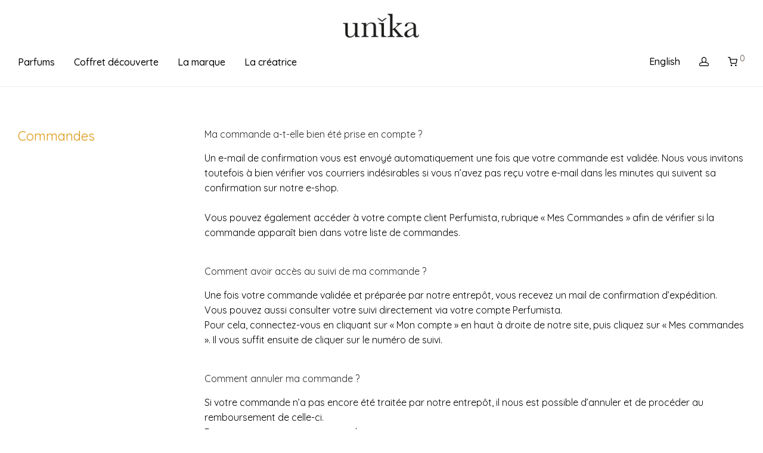

--- FILE ---
content_type: text/css
request_url: https://unikaparfums.com/wp-content/uploads/elementor/css/post-12.css?ver=1702484081
body_size: 424
content:
.elementor-kit-12{--e-global-color-primary:#6EC1E4;--e-global-color-secondary:#54595F;--e-global-color-text:#7A7A7A;--e-global-color-accent:#61CE70;--e-global-color-98d3f35:#282828;--e-global-color-5673233:#FCFCFC;--e-global-typography-primary-font-size:1em;--e-global-typography-primary-font-weight:400;--e-global-typography-primary-line-height:2em;--e-global-typography-secondary-font-weight:400;--e-global-typography-text-font-weight:400;--e-global-typography-accent-font-family:"Roboto";--e-global-typography-accent-font-weight:500;--e-global-typography-87bed0d-font-size:28px;--e-global-typography-87bed0d-line-height:1em;--e-global-typography-d84083a-font-size:24px;color:#020202;font-size:var( --e-global-typography-primary-font-size );font-weight:var( --e-global-typography-primary-font-weight );line-height:var( --e-global-typography-primary-line-height );}.elementor-kit-12 p{margin-bottom:0px;}.elementor-kit-12 h1{font-size:35px;line-height:1.2em;}.elementor-kit-12 h2{font-size:32px;line-height:1.3em;}.elementor-section.elementor-section-boxed > .elementor-container{max-width:1140px;}.e-container{--container-max-width:1140px;}.elementor-widget:not(:last-child){margin-bottom:20px;}.elementor-element{--widgets-spacing:20px;}{}h1.entry-title{display:var(--page-title-display);}@media(max-width:1024px){.elementor-kit-12{font-size:var( --e-global-typography-primary-font-size );line-height:var( --e-global-typography-primary-line-height );}.elementor-section.elementor-section-boxed > .elementor-container{max-width:1024px;}.e-container{--container-max-width:1024px;}}@media(max-width:767px){.elementor-kit-12{font-size:var( --e-global-typography-primary-font-size );line-height:var( --e-global-typography-primary-line-height );}.elementor-kit-12 h1{font-size:28px;line-height:1.2em;letter-spacing:0.1px;}.elementor-kit-12 h2{font-size:20px;line-height:1.2em;}.elementor-section.elementor-section-boxed > .elementor-container{max-width:767px;}.e-container{--container-max-width:767px;}}

--- FILE ---
content_type: text/css
request_url: https://unikaparfums.com/wp-content/uploads/elementor/css/post-379.css?ver=1702522726
body_size: 595
content:
.elementor-379 .elementor-element.elementor-element-1b7ae9e{margin-top:57px;margin-bottom:0px;}.elementor-379 .elementor-element.elementor-element-2b70012 > .elementor-element-populated{margin:0px 0px 10px 0px;--e-column-margin-right:0px;--e-column-margin-left:0px;}.elementor-379 .elementor-element.elementor-element-1cef33f .elementor-heading-title{color:#DC9814;font-weight:normal;}.elementor-379 .elementor-element.elementor-element-1dfe469 .elementor-heading-title{color:#282828;font-weight:normal;}.elementor-379 .elementor-element.elementor-element-d1c3772{font-size:16px;font-weight:400;line-height:1.6em;}.elementor-379 .elementor-element.elementor-element-c29df4e .elementor-spacer-inner{--spacer-size:4px;}.elementor-379 .elementor-element.elementor-element-5ea1bb5 .elementor-heading-title{color:#282828;font-weight:normal;}.elementor-379 .elementor-element.elementor-element-8b5a591{font-size:16px;font-weight:400;line-height:1.6em;}.elementor-379 .elementor-element.elementor-element-f4e45bb .elementor-spacer-inner{--spacer-size:4px;}.elementor-379 .elementor-element.elementor-element-5a02adb .elementor-heading-title{color:#282828;font-weight:normal;}.elementor-379 .elementor-element.elementor-element-516ea1c{font-size:16px;font-weight:400;line-height:1.6em;}.elementor-379 .elementor-element.elementor-element-34a182c{margin-top:7px;margin-bottom:0px;}.elementor-379 .elementor-element.elementor-element-878b542{--divider-border-style:solid;--divider-color:#EEEEEE;--divider-border-width:1px;}.elementor-379 .elementor-element.elementor-element-878b542 .elementor-divider-separator{width:100%;}.elementor-379 .elementor-element.elementor-element-878b542 .elementor-divider{padding-top:15px;padding-bottom:15px;}.elementor-379 .elementor-element.elementor-element-b7627ef{margin-top:13px;margin-bottom:0px;}.elementor-379 .elementor-element.elementor-element-8d3242c > .elementor-element-populated{margin:0px 0px 10px 0px;--e-column-margin-right:0px;--e-column-margin-left:0px;}.elementor-379 .elementor-element.elementor-element-53f1498 .elementor-heading-title{color:#DC9814;font-weight:normal;}.elementor-379 .elementor-element.elementor-element-c57e9a9 .elementor-heading-title{color:#282828;font-weight:normal;}.elementor-379 .elementor-element.elementor-element-1757544{font-size:16px;font-weight:400;line-height:1.6em;}.elementor-379 .elementor-element.elementor-element-7610398 .elementor-spacer-inner{--spacer-size:4px;}.elementor-379 .elementor-element.elementor-element-2422cef .elementor-heading-title{color:#282828;font-weight:normal;}.elementor-379 .elementor-element.elementor-element-7353e91{font-size:16px;font-weight:400;line-height:1.6em;}.elementor-379 .elementor-element.elementor-element-14cee5c .elementor-spacer-inner{--spacer-size:4px;}.elementor-379 .elementor-element.elementor-element-697cf2b .elementor-heading-title{color:#282828;font-weight:normal;}.elementor-379 .elementor-element.elementor-element-5014580{font-size:16px;font-weight:400;line-height:1.6em;}.elementor-379 .elementor-element.elementor-element-fd88e78{margin-top:7px;margin-bottom:0px;}.elementor-379 .elementor-element.elementor-element-24aacc6{--divider-border-style:solid;--divider-color:#EEEEEE;--divider-border-width:1px;}.elementor-379 .elementor-element.elementor-element-24aacc6 .elementor-divider-separator{width:100%;}.elementor-379 .elementor-element.elementor-element-24aacc6 .elementor-divider{padding-top:15px;padding-bottom:15px;}.elementor-379 .elementor-element.elementor-element-d2d37e3{margin-top:13px;margin-bottom:58px;}.elementor-379 .elementor-element.elementor-element-fcf927e > .elementor-element-populated{margin:0px 0px 10px 0px;--e-column-margin-right:0px;--e-column-margin-left:0px;}.elementor-379 .elementor-element.elementor-element-0f2bb0e .elementor-heading-title{color:#DC9814;font-weight:normal;}.elementor-379 .elementor-element.elementor-element-83bb3ea .elementor-heading-title{color:#282828;font-weight:normal;}.elementor-379 .elementor-element.elementor-element-7f03cdb{font-size:16px;font-weight:400;line-height:1.6em;}.elementor-379 .elementor-element.elementor-element-b1dd386 .elementor-spacer-inner{--spacer-size:4px;}.elementor-379 .elementor-element.elementor-element-f731a04 .elementor-heading-title{color:#282828;font-weight:normal;}.elementor-379 .elementor-element.elementor-element-208b31e{font-size:16px;font-weight:400;line-height:1.6em;}.elementor-379 .elementor-element.elementor-element-70d1550 .elementor-spacer-inner{--spacer-size:4px;}.elementor-379 .elementor-element.elementor-element-c7bfb1b .elementor-heading-title{color:#282828;font-weight:normal;}.elementor-379 .elementor-element.elementor-element-71ec336{font-size:16px;font-weight:400;line-height:1.6em;}@media(min-width:768px){.elementor-379 .elementor-element.elementor-element-2b70012{width:25%;}.elementor-379 .elementor-element.elementor-element-fb16019{width:75%;}.elementor-379 .elementor-element.elementor-element-8d3242c{width:25%;}.elementor-379 .elementor-element.elementor-element-de79815{width:75%;}.elementor-379 .elementor-element.elementor-element-fcf927e{width:25%;}.elementor-379 .elementor-element.elementor-element-1ea965c{width:75%;}}@media(max-width:1024px) and (min-width:768px){.elementor-379 .elementor-element.elementor-element-fb16019{width:75%;}.elementor-379 .elementor-element.elementor-element-de79815{width:75%;}.elementor-379 .elementor-element.elementor-element-1ea965c{width:75%;}}

--- FILE ---
content_type: text/css
request_url: https://unikaparfums.com/wp-content/themes/savoy/assets/css/shop.css?ver=2.5.1
body_size: 40643
content:
/* Shop - Table of Contents
---------------------------------------------------------------

	#Breadcrumbs
	#Notices
	#Form
	#Common
	#Categories
    #Products
    #Products: Grid - Scattered
    #Products: Grid - Variable
    #Products: Layout - Static buttons
    #Products: Layout - Centered
    #Products: Layout - Overlay
	#Shop
	#Single product
    #Single product: Layout - Expanded
	#Quick view
	#Star rating
	#Cart
    #Checkout
    #Checkout: Pay
    #Checkout: Thank you
	#Checkout: "WooCommerce German Market" plugin
	#Checkout: "WooCommerce Germanized" plugin
    #My account: Login/Register/Lost password
	#My Account: Login/Register popup
	#My account
	#Order
	#Order tracking
	#Widgets
	#Wishlist
    #Catalog Mode
	
--------------------------------------------------------------- */


/* #Breadcrumbs
--------------------------------------------------------------- */

.woocommerce-breadcrumb {
	color: #a1a1a1;
}
.woocommerce-breadcrumb a,
.woocommerce-breadcrumb span {
    display: inline-block;
	color: #555;
}
.woocommerce-breadcrumb a:hover {
	color: #dc9814;
}
.woocommerce-breadcrumb .delimiter {
	padding: 0 7px;
}


/* #Notices
--------------------------------------------------------------- */

.nm-shop-notice {
	position: relative;
    padding-top: 38px;
    padding-right: 30px;
    padding-left: 30px;
	text-align: center;
}
.nm-row .nm-shop-notice {
    padding-right: 0;
    padding-left: 0;
}
.nm-shop .nm-shop-notice:last-child {
	padding-top: 0;
    padding-bottom: 57px;
}
.nm-shop-notice span {
    position: relative;
    display: inline-block;
    vertical-align: middle;
}
.nm-shop-notice.nm-shop-notice-multiple span {
	padding-left: 0;
}
.nm-shop-notice > i,
.nm-shop-notice span i {
    position: relative;
    top: -2px;
    display: inline-block;
    font-size: 24px;
	line-height: 1;
    vertical-align: middle;
    margin-right: 8px;
}
.nm-shop-notice.nm-shop-notice-multiple span i {
	display: none;
}
.nm-shop-notice span strong {
	font-weight: inherit;
}
.nm-shop-notice a {
	display: none;
}

@media (max-width: 768px) {
	.nm-shop-notice {
        padding-right: 15px;
        padding-left: 15px;
    }
}

/* Success/Notice/Error */
.woocommerce-message,
.woocommerce-info,
.woocommerce-error {
	font-size: 18px;
	line-height: 1.4;
	color: #282828;
}
.woocommerce-message strong,
.woocommerce-info strong,
.woocommerce-error strong {
	font-weight: inherit;
}

/* Success */
.woocommerce-message {
	color: #03a678;
}
body:not(.nm-woocommerce-message-show) .nm-shop .woocommerce-message,
body:not(.nm-woocommerce-message-show) .nm-single-product .woocommerce-message {
	display: none;
}

/* Notice */
.nm-shop-notice.woocommerce-info span {
	padding-left: 0;
}

/* Error */
.woocommerce-error {
    color: #f27362;
}
.woocommerce-error .wc-backward {
    display: none;
}

@media all and (max-width: 550px) {
	.nm-shop-notice {
		font-size: 16px;
        line-height: 1.6;
	}
	.nm-shop-notice > i,
    .nm-shop-notice span i {
        font-size: 22px;
        margin-right: 5px;
	}
}

/* Site-wide notice */
.woocommerce-store-notice {
	color: #282828;
	width: 100%;
	margin: 0;
	padding: 14px 15px;
	text-align: center;
	background: #fff7da;
}


/* #Form
--------------------------------------------------------------- */

.form-row,
.form-group,
.form-actions,
.form-row:last-child,
.form-group:last-child,
.form-actions:last-child {
	margin-bottom: 20px;
}
.form-row-wide {
    clear: both;
}
.form-row-first,
.form-row-last {
    width: 48%;
}
.form-row-first {
	float: left;
}
.form-row-last {
    float: right;
}
.woocommerce-form__label,
.form-row label {
	display: inline-block;
	line-height: 1.4;
	color: #282828;
	padding-top: 5px;
    padding-bottom: 8px;
}
.woocommerce-form__label-for-checkbox,
.form-row label.checkbox {
    padding-bottom: 0;
}
.form-row label .required {
	text-decoration: none;
	border-bottom: 0 none;
    opacity: 0.5;
}
.form-row .input-text,
.form-row select {
	display: block;
	width: 100%;
}
.form-row textarea {
	resize: vertical;
}
.woocommerce-form__label > .input-radio,
.woocommerce-form__label > .input-checkbox {
    position: relative;
    top: 1px;
    margin-right: 5px;
}

/* Form: Validation */
.form-row.woocommerce-invalid .input-text,
.form-row.woocommerce-invalid select {
    border-bottom-color: #f27362;
}
.nm-validation-inline-notices .form-row.woocommerce-invalid-required-field:after {
    display: block;
    font-size: 12px;
    line-height: 1.4;
    color: #f27362;
    padding-top: 5px;
    content: "Required field.";
}

/* Form: Select2 */
.select2-container--default .select2-selection--single {
	line-height: 1.6;
	height: 41px;
    padding: 8px 10px;
	border-color: #eaeaea;
	-webkit-border-radius: 0; border-radius: 0;
    outline: 0;
}
.select2-container--default .select2-selection--single:focus {
    outline: 0;
}
.select2-container--default .select2-selection--single .select2-selection__rendered {
    line-height: inherit;
    padding: 0; 
}
.select2-container--default.select2-container--open.select2-container--above .select2-selection--single,
.select2-container--default.select2-container--open.select2-container--below .select2-selection--single {
    border-color: #ccc;
}
.select2-container--default.select2-container--open.select2-container--below .select2-selection--single {
    border-bottom-color: transparent;
}
.select2-container--default .select2-selection--single .select2-selection__arrow {
	top: 7px;
    right: 5px;
}

/* Form: Select2 - Dropdown */
.select2-dropdown,
.select2-container--open .select2-dropdown--above,
.select2-container--open .select2-dropdown--below {
	border-color: #ccc;
	-webkit-border-radius: 0; border-radius: 0;
}
.select2-container--open .select2-dropdown--below {
    margin-top: -1px;
}
.select2-search--dropdown {
	padding: 0 10px 10px;
}
.select2-container--open .select2-dropdown--above .select2-search--dropdown {
	padding-top: 10px;
}
.select2-container--default .select2-search--dropdown .select2-search__field {
    border-color: #e7e7e7;
}
.select2-results {
	padding: 0;
	border-top: 1px solid #eaeaea;
	background: #f8f8f8;
}
.select2-container--open .select2-dropdown--above .select2-results {
	border-bottom: 1px solid #ccc;
}
.select2-container--default .select2-results > .select2-results__options {
    max-height: 245px;
}
.select2-results__option { 
	margin: 0;
	padding: 6px 10px;
	border-bottom: 1px solid #eaeaea;
}
.select2-results__option:last-child {
	border-bottom: 0 none;
}
.select2-container--default .select2-results__option[aria-selected="true"] {
    background-color: inherit;
}
.select2-container--default .select2-results__option--highlighted[aria-selected] {
	color: #eee;
	background: #282828;
	-webkit-border-radius: 0; border-radius: 0;
}

/* Password strength indicator */
.woocommerce-password-strength {
	display: inline-block;
	font-size: 12px;
	line-height: 1;
	color: #fff;
	margin-top: 14px;
	padding: 5px 12px;
	-webkit-border-radius: 50px; border-radius: 50px;
	background-color: #f27362;
}
.woocommerce-password-strength.strong {
	background-color: #03a678;
}
.woocommerce-password-strength.good {
	background-color: #f3b700;
}
.woocommerce-password-hint {
    display: block;
    font-size: 12px;
    padding-top: 4px;
}


/* #Common
--------------------------------------------------------------- */

/* Product variation */
.wc-item-meta,
.variation {
	font-size: 12px;
    line-height: 1.6;
}
.variation p {
	margin-bottom: 0;
}

/* Product variation - "dl" */
dl.variation dt,
dl.variation dd {
    font-weight: normal;
}
dl.variation dt {
	float: left;
	margin-right: 5px;
}
dl.variation dd {
    color: #888;
	margin-bottom: 0;
}

/* Product variation - "ul" */
ul.wc-item-meta li,
ul.variation li {
	float: none;
    display: block;
    padding-bottom: 1px;
}
ul.wc-item-meta li > strong,
ul.wc-item-meta li > p,
ul.variation li > div {
	display: inline-block;
}
ul.wc-item-meta li > strong,
ul.variation li > div:first-child {
    margin-right: 2px;
}

/* Addresses */
.woocommerce-customer-details .woocommerce-column__title,
.addresses h3 {
	font-size: 22px;
    padding-top: 37px;
    padding-bottom: 3px;
}
.woocommerce-customer-details address,
.addresses address {
	font-style: normal;
    margin-bottom: 0;
	padding-top: 10px;
}


/* #Categories
--------------------------------------------------------------- */

.woocommerce-loop-category__title {
    font-size: 16px;
    line-height: 1.4;
    color: #282828;
    margin-top: 14px;
	padding-bottom: 12px;
}
.woocommerce-loop-category__title .count {
    display: block;
    font-size: 14px;
    color: #8c8c8c;
    margin-top: 6px;
    background: none;
}


/* #Products
--------------------------------------------------------------- */

.products li {
	position: relative;
    transition: opacity 0.2s ease;
}
.products > li.hide {
    opacity: 0;
}
.nm-shop-loop-product-wrap {
    position: relative;
    padding-bottom: 14px;
}

/* Thumbnail */
.nm-shop-loop-thumbnail {
	position: relative;
	overflow: hidden;
	background: #eee;
}
.nm-shop-loop-thumbnail a {
	display: block;
	position: relative;
}
.nm-shop-loop-thumbnail img {
	display: block;
	width: 100%;
	height: auto;
}
.images-lazyload .nm-shop-loop-thumbnail img:not(.nm-shop-hover-image) {
    opacity: 0;
    -webkit-transition: opacity 0.5s ease; transition: opacity 0.5s ease;
}
.images-lazyload .nm-shop-loop-thumbnail img.woocommerce-placeholder {
    opacity: 1;
}
.image-loaded .nm-shop-loop-thumbnail img:not(.nm-shop-hover-image),
.images-lazyload.images-show .nm-shop-loop-thumbnail img:not(.nm-shop-hover-image).lazyloaded {
	opacity: 1;
}

/* Thumbnail: Hover image */
.nm-shop-loop-thumbnail .nm-shop-hover-image {
	position: absolute;
	top: 0;
	left: 0;
	opacity: 0;
	/*-webkit-transition: opacity 0.2s linear; transition: opacity 0.2s linear;*/
    -webkit-transition: opacity 0.4s ease; transition: opacity 0.4s ease;
}
.has-hover .nm-shop-loop-thumbnail a:hover .nm-shop-hover-image {
	opacity: 1;
}

/* "Sale" flash */
.onsale {
	display: block;
	position: absolute;
	top: 12px;
	right: 12px;
	z-index: 10;
	line-height: 1;
	color: #282828;
	padding: 4px 8px;
	-webkit-border-radius: 30px; border-radius: 30px;
	background: #fff;
}

/* "Out of stock" flash */
.products li.outofstock .nm-shop-loop-thumbnail > a:after {
    position: absolute;
    top: 12px;
    left: 12px;
    display: block;
    line-height: 1;  
    color: #282828;
    content: "Out of stock";
    padding: 4px 8px;
    text-align: center;
    -webkit-border-radius: 30px; border-radius: 30px;
    background: #fff;
}
.products li.outofstock.nm-has-attributes .nm-shop-loop-thumbnail > a:after {
    display: none;
}

/* Attributes */
.nm-shop-loop-attributes {
    position: absolute;
    top: 16px;
    left: 16px;
    z-index: 10;
}
.nm-shop-loop-attribute {
    font-size: 0;
    padding-top: 7px;
}
.nm-shop-loop-attribute:first-child {
    padding-top: 0;
}
.nm-shop-loop-attribute a {
	display: inline-block;
    color: inherit;
	margin-right: 7px;
	-webkit-tap-highlight-color: rgba(0,0,0,0);
	-webkit-tap-highlight-color: transparent;
}
.nm-shop-loop-attribute a:last-child {
    margin-right: 0;
}

/* Attributes: Color swatches */
.nm-shop-loop-attribute a i {
	display: block;
	width: 11px;
	height: 11px;
	-webkit-border-radius: 50px; border-radius: 50px;
}
.nm-shop-loop-attribute a i.nm-pa-color-white {
	border: 1px solid #aaa;
}

/* Attributes: Images swatches */
.nm-shop-loop-attribute a .nm-pa-image-thumbnail-wrap {
	position: relative;
	display: block;
	width: 11px;
	height: 11px;
	overflow: hidden;
	-webkit-border-radius: 50%;
	border-radius: 50%;
}
.nm-shop-loop-attribute a img {
	-o-object-fit: cover;
	object-fit: cover;
	-o-object-position: 50% 50%;
	object-position: 50% 50%;
	position: absolute;
	top: 50%;
	left: 50%;
	display: block;
	max-width: none;
	-webkit-transform: translate(-50%, -50%);
	transform: translate(-50%, -50%);
}

/* Attributes: Labels */
.nm-shop-loop-attribute.nm-shop-loop-attribute-label a {
    margin-right: 6px;
}
.nm-shop-loop-attribute a span {
	display: block;
    font-size: 14px;
	line-height: 17px;
	width: 18px;
	height: 18px;
	padding-left: 1px;
    border: 1px solid;
    -webkit-border-radius: 50px; border-radius: 50px;
    text-align: center;
}

/* Details */
.nm-shop-loop-details {
	position: relative;
    overflow: hidden;
	margin-top: 14px;
	/*margin-bottom: 14px;*/
}
.nm-shop-loop-details {
    min-height: 52px; /* No price fix */
}

/* Details: Title */
.woocommerce-loop-product__title {
	display: block;
    font-size: 16px;
    line-height: 1.4;
    color: inherit;
    margin: 0;
	padding-right: 32px;
}
.woocommerce-loop-product__title a {
	color: inherit;
}

/* Details: Rating */
.products .star-rating {
    display: block;
    margin-left: -5px;
}

/* Details: Price */
.products .price {
    display: block;
    padding-top: 2px;
    white-space: nowrap;
    -webkit-transition: opacity 0.2s ease; transition: opacity 0.2s ease;
}
.has-hover .products li:hover .price {
	opacity: 0
}
.products .price .amount {
	color: #282828;
}
.products .price ins .amount {
	color: #dc9814;
}
.products .price del {
	text-decoration: line-through;
}
.products .price ins {
	color: #dc9814;
	text-decoration: none;
	background: none;
}
.nm-shop-loop-price {
	opacity: 1;
}
.products .price .woocommerce_de_versandkosten { /* "WooCommerce German Market" plugin */
	line-height: 1.2;
}

/* Details: Action links */
.nm-shop-loop-actions {
	position: absolute;
	bottom: 0px;
	left: -10px;
	opacity: 0;
    -webkit-transition: opacity 0.2s ease, left 0.2s ease; transition: opacity 0.2s ease, left 0.2s ease;
}
.has-hover .products li:hover .nm-shop-loop-actions {
	opacity: 1;
	left: 0;
}
.nm-shop-loop-actions > a {
	position: relative;
	display: inline-block;
	font-size: inherit;
    line-height: inherit;
	white-space: nowrap;
    margin-left: 10px;
	padding: 0;
    text-align: left;
    border-bottom: 1px solid #cfcfcf;
	background-color: transparent;
}
.nm-shop-loop-actions > a:first-of-type,
.nm-shop-loop-actions > a:first-child {
    margin-left: 0;
}
.nm-shop-loop-actions > a,
.nm-shop-loop-actions > a:active,
.nm-shop-loop-actions > a:focus {
	color: #282828;
}
.no-touch .nm-shop-loop-actions > a:hover {
	color: #dc9814;
}
.nm-shop-loop-actions > a.loading {
    opacity: 1;
    background: none;
}
.nm-shop-loop-actions .added_to_cart {
	display: none !important;
}

/* Details: Wishlist button */
.products .nm-wishlist-button {
	position: absolute;
	top: 0;
	right: 0;
	text-align: right;
}

@media all and (max-width: 1080px) {
    /* Attributes */
    .nm-shop-loop-attribute a {
        margin-right: 6px;
    }
}
@media all and (max-width: 768px) {
    /* Attributes */
    .nm-shop-loop-attributes {
        top: 12px;
        left: 12px;
    }
}
@media all and (max-width: 550px) {
    /* Attributes: Color swatches */
    .nm-shop-loop-attribute a i {
        width: 10px;
        height: 10px;
    }

    /* Attributes: Images swatches */
    .nm-shop-loop-attribute a .nm-pa-image-thumbnail-wrap {
        width: 10px;
        height: 10px;
    }
}
@media all and (max-width: 460px) {
    /* Attributes */
    .nm-shop-loop-attributes {
        display: none;
    }
}
@media all and (max-width: 400px) {
	/* "Sale" flash */
	.onsale {
		top: 7px;
		right: 7px;
		padding: 3px 5px;
	}
}


/* #Products: Grid - Scattered
--------------------------------------------------------------- */

@media (min-width: 992px) {
    .products.grid-scattered {
        display: -webkit-box;
        display: -webkit-flex;
        display: -ms-flexbox;
        display: flex;
        -webkit-flex-wrap: wrap;
        -ms-flex-wrap: wrap;
        flex-wrap: wrap;
        -webkit-box-pack: justify;
        -webkit-justify-content: space-between;
        -ms-flex-pack: justify;
        justify-content: space-between;
        -webkit-box-align: center;
        -webkit-align-items: center;
        -ms-flex-align: center;
        align-items: center;
    }
    .products.grid-scattered:before,
    .products.grid-scattered:after { /* Remove default "clearfix" to prevent extra row/gap from being added */
        display: none;
    }
    .products.grid-scattered li {
        width: 33.33333333%;
    }
    .products.grid-scattered li:nth-child(4n+1) {
        -webkit-transform: translateX(-webkit-calc(25% - 25px));
        transform: translateX(calc(25% - 25px));
    }
    .products.grid-scattered li:nth-child(4n) {
        -webkit-transform: translateX(-webkit-calc(-25% + 10px));
        transform: translateX(calc(-25% + 10px));
    }
    .products.grid-scattered li:nth-child(4n+2),
    .products.grid-scattered li:nth-child(4n+3) {
	   width: calc(50% - 50px);
    }
    .products.grid-scattered li:nth-child(4n+2) {
	   margin-left: 50px;
    }
    .products.grid-scattered li:nth-child(4n+3) {
	   margin-right: 50px;
    }
}


/* #Products: Grid - Variable
--------------------------------------------------------------- */

@media (min-width: 992px) {
    .products.grid-variable {
        display: grid;
        /*grid-template-rows: 1fr;*/
        grid-template-columns: repeat(auto-fill, 25%);
        grid-gap: 0;
        grid-auto-flow: row;
        grid-auto-rows: 1fr;
    }
    .products.grid-variable:after {
        display: none; /* Remove default "clearfix" to prevent extra row/gap from being added */
    }
    .products.grid-variable.grid-6n-1-5 {
        grid-template-columns: repeat(auto-fill, 33.33333%);
    }
    .products.grid-variable:before {
        display: none;
    }
    .products.grid-variable li {
        float: none;
        clear: none;
        width: auto;
    }
    .products.grid-6n-1-5 li:nth-child(6n+1),
    .products.grid-6n-1-5 li:nth-child(6n+5),
    .products.grid-10n-1-7 li:nth-child(10n+1),
    .products.grid-10n-1-7 li:nth-child(10n+7) {
        grid-column-end: span 2;
        grid-row-end: span 2;
    }
    .products.grid-variable .nm-shop-loop-product-wrap {
        display: -webkit-box; display: -webkit-flex; display: -ms-flexbox; display: flex;
        -webkit-box-orient: vertical; -webkit-box-direction: normal; -webkit-flex-direction: column; -ms-flex-direction: column; flex-direction: column;
        height: 100%;
    }
    
    /* Thumbnail */
    .products.grid-variable .nm-shop-loop-thumbnail {
        -webkit-box-flex: 1; -webkit-flex-grow: 1; -ms-flex-positive: 1; flex-grow: 1;
    }
    .products.grid-variable .nm-shop-loop-thumbnail a {
        height: 100%;
        padding-bottom: 124%; /* Sets the image height */
    }
    .products.grid-variable .nm-shop-loop-thumbnail img {
        -o-object-fit: cover;
        object-fit: cover;
        -o-object-position: 50% 50%;
        object-position: 50% 50%;
        position: absolute;
        top: 50%;
        left: 50%;
        max-width: none;
        min-height: 100%;
        -webkit-transform: translate(-50%, -50%);
        transform: translate(-50%, -50%);
    }

    /* Thumbnail: Hover image */
    .products.grid-variable .nm-shop-loop-thumbnail .nm-shop-hover-image {
        top: 50%;
        left: 50%;
    }
}

/* IE10/11: Display default grid */
@media all and (min-width: 992px) and (-ms-high-contrast: none), (-ms-high-contrast: active) {
    .products.grid-variable {
        display: block;
    }
    .products.grid-variable li {
        float: left;
    }
    .products.grid-variable.large-block-grid-4 li { width: 25%; }
    .products.grid-variable.large-block-grid-4 li:nth-of-type(1n) { clear: none; }
    .products.grid-variable.large-block-grid-4 li:nth-of-type(4n+1) { clear: both;
    }
    .products.grid-variable.large-block-grid-3 li { width: 33.33333%; }
    .products.grid-variable.large-block-grid-3 li:nth-of-type(1n) { clear: none; }
    .products.grid-variable.large-block-grid-3 li:nth-of-type(3n+1) { clear: both;
    }
}


/* #Products: Layout - Static buttons
--------------------------------------------------------------- */

/* Details: Price */
.touch .products.layout-static-buttons-on-touch li:hover .price,
.has-hover .products.layout-static-buttons li:hover .price {
	opacity: 1;
}

/* Details: Action links */
.touch .layout-static-buttons-on-touch .nm-shop-loop-actions,
.layout-static-buttons .nm-shop-loop-actions {
	position: static;
	bottom: auto;
	left: auto;
	opacity: 1;
    -webkit-transition: none; transition: none;
}
.touch .layout-static-buttons-on-touch .nm-shop-loop-actions > a,
.layout-static-buttons .nm-shop-loop-actions > a {
    display: block;
	color: #8c8c8c;
	margin: -1px 0 0;
    padding: 7px 0px;
	border-top: 1px solid #eaeaea;
	border-bottom: 1px solid #eaeaea;
}
.touch .layout-static-buttons-on-touch .nm-shop-loop-actions > a:first-child,
.layout-static-buttons .nm-shop-loop-actions > a:first-child {
	margin-top: 11px;
}


/* #Products: Layout - Centered
--------------------------------------------------------------- */

.layout-centered .nm-shop-loop-product-wrap {
    position: relative;
}

/* Thumbnail: Hover image */
.has-hover .products.layout-centered li:hover .nm-shop-loop-thumbnail .nm-shop-hover-image {
	opacity: 1;
}

/* "Sale" flash */
.layout-centered .onsale {
	right: auto;
    left: 12px;
}
.layout-centered .nm-has-attributes .onsale {
    display: none;
}
.products.layout-centered li.outofstock .onsale {
    display: none;
}

/* Details */
.layout-centered .nm-shop-loop-details {
	text-align: center;
}

/* Details: Title */
.layout-centered .woocommerce-loop-product__title {
	padding-right: 0;
}

/* Details: Rating */
.products.layout-centered .star-rating {
    margin: 0 auto;
}

/* Details: Action links */
.layout-centered .nm-shop-loop-actions {
	bottom: 0px;
	left: 0px;
    width: 100%;
	opacity: 0;
    -webkit-transition: opacity 0.2s ease; transition: opacity 0.2s ease;
}

/* Details: Wishlist button */
.products.layout-centered .nm-wishlist-button {
	top: 15px;
	right: 17px;
    z-index: 10;
    opacity: 0;
    -webkit-transition: opacity 0.2s ease; transition: opacity 0.2s ease;
}
.touch .products.layout-centered .nm-wishlist-button,
.products.layout-centered .nm-wishlist-button.added,
.has-hover .products.layout-centered li:hover .nm-wishlist-button {
    opacity: 1;
}

@media all and (max-width: 1080px) {
    /* Details: Wishlist button */
    .products.layout-centered .nm-wishlist-button {
        top: 13px;
        right: 15px;
    }
}
@media all and (max-width: 400px) {
	/* "Sale" flash */
	.layout-centered .onsale {
		right: auto;
        left: 7px;
	}
    
    /* Details: Wishlist button */
    .products.layout-centered .nm-wishlist-button {
        top: 10px;
        right: 12px;
    }
}


/* #Products: Layout - Overlay
--------------------------------------------------------------- */

.layout-overlay .nm-shop-loop-product-wrap {
    position: relative;
    padding-bottom: 0;
}

/* Thumbnail: Hover image */
.has-hover .products.layout-overlay li:hover .nm-shop-loop-thumbnail .nm-shop-hover-image {
	opacity: 1;
}

/* "Sale" flash */
.layout-overlay .onsale {
	display: none;
}

/* "Out of stock" flash */
.products.layout-overlay li.outofstock .nm-shop-loop-thumbnail > a:after {
    display: none;
}

/* Attributes */
.layout-overlay .nm-shop-loop-attributes {
    display: block;
    top: auto;
    bottom: 23px;
    left: 23px;
    transition: opacity 0.1s ease;
}
.has-hover .layout-overlay li:hover .nm-shop-loop-attributes {
	opacity: 0;
}

/* Details */
.layout-overlay .nm-shop-loop-details {
    position: static;
    min-height: 0;
	margin: 0;
    overflow: visible;
}
.layout-overlay .nm-shop-loop-title-price {
	position: absolute;
	top: 18px;
	right: auto;
	left: 23px;
}

/* Details: Title */
.layout-overlay .woocommerce-loop-product__title {
	padding-right: 0;
}

/* Details: Price */
.has-hover .products.layout-overlay li:hover .price {
	opacity: 1;
}

/* Details: Action links */
.products.layout-overlay li:hover .nm-shop-loop-actions,
.layout-overlay .nm-shop-loop-actions {
    right: auto;
	bottom: 23px;
	left: 23px;
}
.layout-overlay .nm-shop-loop-actions {
	text-align: left;
    -webkit-transition: opacity 0.2s ease; transition: opacity 0.2s ease;
}

/* Details: Wishlist button */
.products.layout-overlay .nm-wishlist-button {
	top: 21px;
	right: 23px;
    z-index: 10;
    opacity: 0;
    -webkit-transition: opacity 0.2s ease; transition: opacity 0.2s ease;
}
.touch .products.layout-overlay .nm-wishlist-button,
.products.layout-overlay .nm-wishlist-button.added,
.has-hover .products.layout-overlay li:hover .nm-wishlist-button {
    opacity: 1;
}

@media all and (max-width: 640px) {
    /* Attributes */
    .layout-overlay .nm-shop-loop-attributes {
        bottom: 17px;
        left: 17px;
    }
    
    /* Details */
    .layout-overlay .nm-shop-loop-title-price {
        top: 12px;
        left: 17px;
    }
    
    /* Details: Action links */
    .has-hover .products.layout-overlay li:hover .nm-shop-loop-actions,
    .layout-overlay .nm-shop-loop-actions {
        bottom: 17px;
        left: 17px;
    }
    
    /* Details: Wishlist button */
    .products.layout-overlay .nm-wishlist-button {
        top: 15px;
        right: 17px;
    }
}
@media all and (max-width: 460px) {
    .products.layout-overlay.xsmall-block-grid-1 li {
        width: 100%;
    }
}


/* #Shop
--------------------------------------------------------------- */

/* Shop */
#nm-shop {
	padding: 0 0 37px;
}
#nm-shop.header-disabled {
    padding-top: 65px;
}

/* Breadcrumbs (hidden by default) */
#nm-shop .woocommerce-breadcrumb {
    max-width: 1280px;
    margin: 20px auto 0;
    padding: 0 30px;
}
@media all and (max-width: 768px) {
    #nm-shop .woocommerce-breadcrumb {
        padding-right: 15px;
        padding-left: 15px;
    }
}

/* Defaults */
.woocommerce-result-count,
.woocommerce-ordering { /* Included with shortcodes */
    display: none;
}

/* Taxonomy header */
#nm-shop-taxonomy-header {
    padding-top: 61px;
}
#nm-shop-taxonomy-header.hidden {
    display: none;
}
#nm-shop-taxonomy-header.has-image {
    padding-top: 0;
    height: 550px;
}
.nm-shop-taxonomy-header-inner {
    width: 100%;
    height: 100%;
    background-repeat: no-repeat;
    background-size: cover;
    background-position: 50% 50%;
    background-color: transparent;
}
.nm-shop-taxonomy-text.align-center {
    text-align: center;
}
.nm-shop-taxonomy-text.align-right {
    text-align: right;
}
#nm-shop-taxonomy-header.has-image .nm-shop-taxonomy-text {
    position: relative;
    top: 50%;
    -webkit-transform: translateY(-50%); transform: translateY(-50%);
}
.nm-shop-taxonomy-text h1 {
    font-size: 28px;
}
.nm-shop-taxonomy-text .term-description {
    font-size: 16px;
    padding-top: 10px;
}

@media all and (max-width: 991px) {
    #nm-shop-taxonomy-header.has-image {
        height: 370px;
    }
}
@media all and (max-width: 768px) {
    .nm-shop-taxonomy-text h1 {
        font-size: 26px;
    }
    #nm-shop-taxonomy-header.has-image {
        height: 210px;
    }
    .nm-shop-taxonomy-text .term-description {
        display: none;
    }
}
@media all and (max-width: 550px) {
    .nm-shop-taxonomy-text h1 {
        font-size: 24px;
    }
}
@media all and (max-width: 400px) {
    .nm-shop-taxonomy-text h1 {
        font-size: 22px;
    }
}

/* Taxonomy heading */
.nm-shop-taxonomy-heading {
    padding-top: 30px;
}
.nm-shop-taxonomy-heading.hidden {
    display: none;
}
.nm-shop-taxonomy-heading h1 {
    font-size: 26px;
}
@media all and (max-width: 550px) {
    .nm-shop-taxonomy-heading h1 {
        font-size: 22px;
    }
}

/* Header */
.nm-shop-header {
	padding: 52px 0;
}
@media all and (min-width: 992px) {
    .nm-shop-header.no-categories.no-filters.no-search.has-sidebar {
        padding: 65px 0 0;
    }
}

/* Header: Menus */
.nm-shop-menu {
	overflow: hidden;
}
.nm-shop-menu ul li a {
	color: inherit;
}
.nm-shop-menu ul li a:hover,
.nm-shop-menu ul li.current-cat > a,
.nm-shop-menu ul li.active a {
    color: #dc9814;
}
.nm-shop-menu ul li:first-child,
.nm-shop-menu ul li:first-child a {
	margin-left: 0;
}
.nm-shop-menu ul li:last-of-type,
.nm-shop-menu ul li:last-child,
.nm-shop-menu ul li:last-of-type a,
.nm-shop-menu ul li:last-child a {
	margin-right: 0;
}
.nm-shop-menu ul li > span {
	font-family: Arial, Helvetica, sans-serif;
	color: #ccc;
}

/* Header: Product filter menu */
.nm-shop-filter-menu {
	float: right;
	width: 20%;
	text-align: right;
	white-space: nowrap;
    overflow: hidden;
}
.nm-shop-header.no-categories .nm-shop-filter-menu {
	float: left;
	width: 100%;
	text-align: left;
}
.nm-shop-filter-menu li {
    display: inline-block;
    vertical-align: middle;
}
.nm-shop-filter-menu li.nm-shop-sidebar-btn-wrap,
.nm-shop-filter-menu li.nm-shop-categories-btn-wrap {
	display: none;
}
.nm-shop-filter-menu li a {
    font-size: 18px;
	line-height: 2;
	margin: 0 15px;
}
.nm-shop-filter-menu li a i {
    display: none;
	font-size: 14px;
    color: #c0c0c0;
}
.nm-shop-header.no-filters .nm-shop-filter-menu li.nm-shop-search-btn-wrap > span {
	display: none;
}
.nm-shop-filter-menu li.nm-shop-search-btn-wrap a i {
    display: inline;
    padding-left: 1px;
}

/* Header: Product filter menu - Without separator */
.list_nosep .nm-shop-filter-menu li.nm-shop-search-btn-wrap > span {
	display: none;
}
.list_nosep .nm-shop-filter-menu li a {
	margin: 0 25px 0 0;
}
.list_nosep .nm-shop-filter-menu li:last-of-type a {
	margin-right: 0;
}

/* Header: Product filter menu - Centered header */
.nm-shop-header.centered .nm-shop-filter-menu {
    display: none;
}

/* Header: Product categories menu */
.nm-shop-categories {
	float: left;
	width: 80%;
    overflow: hidden;
}
.nm-shop-categories li {
    display: inline-block;
    vertical-align: middle;
}
.nm-shop-categories li a {
    font-size: 18px;
	line-height: 2;
	margin: 0 17px;
}
.nm-shop-categories li a img {
	display: inline-block;
    vertical-align: text-bottom;
	width: auto;
    height: 24px;
	margin-right: 10px;
}
@media all and (max-width: 991px) {
    .nm-shop-categories li a img {
        height: 22px;
    }
}
@media all and (max-width: 768px) {
    .nm-shop-categories li a img {
        display: none;
    }
}
.nm-shop-categories .nm-shop-sub-categories-nested {
    display: none;
    padding: 15px 0 15px 15px;
}
.nm-shop-categories .nm-shop-sub-categories-nested li {
    margin-bottom: 5px;
    padding-bottom: 0;
    border-bottom: 0 none;
}
.nm-shop-categories .nm-shop-sub-categories {
	width: 100%;
	padding-top: 16px;
	overflow: hidden;
}
.nm-shop-categories .nm-shop-sub-categories li a {
	margin: 0 28px 0 0;
}
.nm-shop-categories .nm-shop-sub-categories li.current-cat a,
.nm-shop-categories .nm-shop-sub-categories li.active a {
	padding-bottom: 3px;
}
.nm-shop-categories .nm-shop-sub-categories li span {
	display: none;
}

/* Header: Product categories menu - Back button */
.nm-shop-categories li.nm-category-back-button.current-cat a {
	color: inherit;
	padding-bottom: 0;
	border-bottom: 0 none;
	opacity: 0.5;
	cursor: default;
}
.nm-shop-categories li.nm-category-back-button a i {
	vertical-align: middle;
}

/* Header: Product categories menu - Without separator */
.list_nosep .nm-shop-categories li a {
	margin: 0 28px 0 0;
}
.list_nosep .nm-shop-categories li:last-of-type a {
	margin-right: 0;
}
.list_nosep .nm-shop-categories li > span {
	display: none;
}
.list_nosep .nm-shop-categories .nm-shop-sub-categories li a {
	font-size: 16px;
	margin-right: 19px;
}
.list_nosep .nm-shop-categories .nm-shop-sub-categories li:last-child a {
	margin-right: 0;
}

/* Header: Product categories menu - Centered */
.nm-shop-header.centered .nm-shop-categories {
	width: 100%;
    text-align: center;
}
.nm-shop-header.centered .nm-shop-categories .nm-shop-sub-categories-nested {
    padding-left: 0;
}

/* Filters */
#nm-shop-sidebar-layout-indicator { /* Don't remove (used for testing sidebar/filters layout in JavaScript) */
	display: none !important;
}
.nm-shop-sidebar-header #nm-shop-sidebar {
	display: none;
	opacity: 0;
	-webkit-transition: opacity 0.5s ease; transition: opacity 0.5s ease;
}
#nm-shop-sidebar.fade-in {
	opacity: 1;
}
#nm-shop-sidebar.force-show {
	display: block;
}
#nm-shop-sidebar .nm-shop-sidebar-inner {
	padding-top: 20px;
}
.nm-shop-sidebar-header #nm-shop-sidebar .widget {
	padding-top: 28px;
	/* Equal height fix */
	padding-bottom: 1000px;
	margin-bottom: -1000px;
}
@media all and (min-width: 992px) {
    .nm-shop-sidebar-header #nm-shop-sidebar .widget .nm-shop-widget-col:last-child {
        height: auto !important; /* Override static height set by tablet/mobile menu */
    }
}

/* Filters: Sidebar */
.nm-shop-sidebar-default.nm-shop-sidebar-position-right .nm-shop-sidebar-col {
    float: right;
}
.nm-shop-sidebar-default #nm-shop-sidebar {
    padding-right: 34px;
}
.nm-shop-sidebar-default.nm-shop-sidebar-position-right #nm-shop-sidebar {
    padding-right: 0;
    padding-left: 34px;
}
.nm-shop-sidebar-default #nm-shop-sidebar .widget {
	margin-bottom: 37px;
	padding-bottom: 37px;
	border-bottom: 1px solid #eaeaea;
}
.nm-shop-sidebar-default #nm-shop-sidebar .widget:last-child {
	padding-bottom: 0;
	border-bottom: 0 none;
}
@media all and (min-width: 992px) {
    .nm-shop-sidebar-default #nm-shop-sidebar {
        display: block !important;
    }
}

/* Filters: Popup */
.shop-filters-popup-open #nm-page-overlay {
    cursor: pointer;
}
#nm-shop-sidebar-popup-button {
    position: fixed;
    right: 30px;
    bottom: 0;
    z-index: 500;
    color: #fff;
    width: 100%;
    max-width: 200px;
    margin-top: 0;
    padding: 8px 16px;
    opacity: 0.91;
    cursor: pointer;
    -webkit-transform: translateY(100%); transform: translateY(100%);
    -webkit-transition: transform 0.2s ease 0s; transition: transform 0.2s ease 0s;
    -webkit-border-radius: 50px; border-radius: 50px;
    background: #282828;
}
.mobile-menu-open #nm-shop-sidebar-popup-button,
.widget-panel-open #nm-shop-sidebar-popup-button,
.widget-panel-closing #nm-shop-sidebar-popup-button {
    z-index: 100;
}
#nm-shop-sidebar-popup-button:hover {
    opacity: 0.95;
}
#nm-shop-sidebar-popup-button.visible {
    -webkit-transform: translateY(-30px); transform: translateY(-30px);
    -webkit-transition: transform 0.2s ease 0.4s; transition: transform 0.2s ease 0.4s;
}
#nm-shop-sidebar-popup-button i {
    float: right;
    font-size: 13px;
    line-height: 15px;
    padding-top: 5px;
}
#nm-shop-sidebar-popup {
    position: fixed;
    right: 30px;
    bottom: 0;
    z-index: 1001;
    width: 344px;
    padding: 21px 21px 0;
    border-top: 1px solid #e7e7e7;
    border-right: 1px solid #e7e7e7;
    border-left: 1px solid #e7e7e7;
    -webkit-transform: translateY(100%); transform: translateY(100%);
    -webkit-transition: transform 0.4s ease 0s; transition: transform 0.4s ease 0s;
    background: #fff;
}
#nm-shop-sidebar-popup.visible {
    -webkit-transform: translateY(0px); transform: translateY(0px);
    -webkit-transition: transform 0.4s ease 0.2s; transition: transform 0.4s ease 0.2s;
}
#nm-shop-sidebar-popup #nm-shop-search {
    position: relative;
    display: block;
    opacity: 1;
    margin-bottom: 21px;
}
#nm-shop-sidebar-popup #nm-shop-search input {
    display: block;
    font-size: 18px;
    line-height: normal;
    color: #282828;
    padding: 0 0 6px 25px;
    border-bottom: 1px solid #e7e7e7;
}
#nm-shop-sidebar-popup #nm-shop-search span.nm-search-icon {
    position: absolute;
    top: 2px;
    left: 0;
    font-size: 18px;
    color: #282828;
    opacity: 0.5;
}
#nm-shop-sidebar-popup #nm-shop-search-notice {
    font-size: 12px;
}
#nm-shop-sidebar-popup #nm-shop-search-notice.show {
    height: 24px;
}
#nm-shop-sidebar-popup #nm-shop-search-notice > span {
    padding-top: 11px;
}
#nm-shop-sidebar-popup .nm-shop-sidebar .widget {
    width: 100% !important;
    margin-bottom: 0;
    padding-top: 0;
    padding-bottom: 0;
    border-bottom: 0 none;
}
#nm-shop-sidebar-popup .nm-shop-sidebar .widget:last-child .nm-widget-title,
#nm-shop-sidebar-popup .nm-shop-sidebar .widget .nm-widget-title {
    position: relative;
    font-size: 14px;
    line-height: 46px;
    color: #282828;
    height: 46px;
    margin-bottom: 10px;
    padding: 0 17px;
    border: 0 none;
    cursor: pointer;
    -webkit-touch-callout: none; -webkit-user-select: none; -khtml-user-select: none; -moz-user-select: none; -ms-user-select: none; user-select: none;
    background: #f1f1f1;
}
#nm-shop-sidebar-popup .nm-shop-sidebar .widget .nm-widget-title:after {
    position: absolute;
    top: 15px;
    right: 16px;
    z-index: 100;
    display: block;
    font-family: 'nm-font';
    font-size: 13px;
    font-weight: normal;
    line-height: 14px;
    content: "\e114";
    width: 14px;
    height: 14px;
    text-align: right;
}
#nm-shop-sidebar-popup .nm-shop-sidebar .widget.show .nm-widget-title:after {
    top: 15px;
    content: "\e115";
}
#nm-shop-sidebar-popup-reset-button {
    display: block;
    font-size: 14px;
    line-height: 48px;
    color: #fff;
    height: 48px;
    padding: 0 17px;
    text-align: left;
}
#nm-shop-sidebar-popup-reset-button i {
    float: right;
    font-size: 16px;
    line-height: 1;
    padding-top: 16px;
}
#nm-shop-sidebar-popup .nm-shop-sidebar .widget .nm-shop-widget-col:last-child {
    position: relative;
    height: 0px;
    margin: 0;
    padding: 0;
    overflow: hidden;
    -webkit-transition: height 0.2s ease; transition: height 0.2s ease;
}
#nm-shop-sidebar-popup .nm-shop-sidebar .widget .nm-shop-widget-col:last-child > * {
    margin: 5px 0 15px;
    padding: 0 17px;
    border-top: 0 none;
}

/*@media all and (max-width: 2045px) {*/
@media all and (max-width: 1758px) {
    #nm-shop-sidebar-popup-button,
    #nm-shop-sidebar-popup {
        right: 50%;
    }
    #nm-shop-sidebar-popup-button {
        margin-right: -100px;
    }
    #nm-shop-sidebar-popup-button.visible {
        -webkit-transform: translateY(-10px); transform: translateY(-10px);
    }
    #nm-shop-sidebar-popup {
        margin-right: -172px;
    }
    
    /* Hide filters button behind the footer-bar */
    .nm-footer-bar {
        position: relative;
        z-index: 505;
    }
    body.shop-filters-popup-open .nm-footer-bar {
        z-index: auto;
    }
}
@media all and (max-width: 400px) {
    #nm-shop-sidebar-popup-button {
        max-width: 160px;
        margin-right: -90px;
        padding: 6px 12px;
    }
    #nm-shop-sidebar-popup {
        right: 0;
        width: 100%;
        margin-right: 0;
    }
    #nm-shop-sidebar-popup,        
    #nm-shop-sidebar-popup .nm-shop-sidebar .widget .nm-widget-title,
    #nm-shop-sidebar-popup .nm-shop-sidebar .widget .nm-shop-widget-col:last-child > * {
        padding-right: 15px;
        padding-left: 15px;
        border-left: 0 none;
        border-right: 0 none;
    }
}
/* Filters: Popup - Firefox only */
@-moz-document url-prefix() {
    #nm-shop-sidebar-popup .nm-shop-sidebar .widget .nm-widget-title,
    #nm-shop-sidebar-popup-reset-button {
        transform: translateZ(0px);
    }
}

/* Filters: Scrollbar */
.widget.scroll-enabled .nm-widget-title {
	margin-bottom: 13px;
}
.widget.scroll-enabled .nm-shop-widget-col:last-child {
	position: relative;
	overflow: hidden;
}
.nm-shop-widget-scroll {
	height: 145px;
	padding-top: 3px; /* Show "active" filter's top-border */
	overflow-x: hidden;
	overflow-y: auto;
	-webkit-overflow-scrolling: touch;
}
.no-touch .scroll-type-default .nm-shop-widget-scroll,
.no-touch .nm-shop-widget-scroll.scrollable {
	padding-right: 15px;
}

/* Search */
#nm-shop-search {
	display: none;
	width: 100%;
	height: 100%;
	opacity: 0;
	overflow: hidden;
	-webkit-transition: opacity 0.2s ease; transition: opacity 0.2s ease;
}
#nm-shop-search.fade-in {
	opacity: 1;
}
#nm-shop-search-close {
	position: absolute;
	top: 50%;
	right: 0;
    z-index: 10;
	font-size: 24px;
	line-height: 1;
	color: #aaa;
	width: 23px;
	height: 23px;
	margin-top: -12px;
}
#nm-shop-search-close:hover {
	color: #282828;
}
#nm-shop-search .nm-shop-search-inner {
	position: relative;
	padding-top: 43px;
}
#nm-shop-search .nm-shop-search-input-wrap {
	position: relative;
	overflow: hidden;
}
#nm-shop-search-input {
	display: block;
	font-size: 26px;
	line-height: normal;
	font-weight: inherit;
	font-family: inherit;
	width: 100%;
	padding: 0 23px 0 0;
	border: 0 none;
	background: none;
}
#nm-shop-search input::-ms-clear { /* IE: Remove "X" button */
	width: 0;
	height: 0;
}

/* Search: Notice */
#nm-shop-search-notice {
	line-height: 1;
	color: #aaa;
	height: 0;
	white-space: nowrap;
    text-align: left;
	opacity: 0;
	-webkit-transition: all 0.2s ease; transition: all 0.2s ease;
	cursor: default;
}
#nm-shop-search-notice.show {
	height: 32px;
	opacity: 1;
}
#nm-shop-search-notice span {
	display: block;
	padding-top: 16px;
}

/* Results bar */
.nm-shop-results-bar {
	width: auto;
    margin-bottom: 17px;
    padding: 0;
    overflow: hidden;
}
.nm-shop:not(.nm-shop-sidebar-default) .nm-shop-header.centered ~ #nm-shop-products .nm-shop-results-bar {
    text-align: center;
}
.nm-shop-results-bar.has-filters.is-category .nm-shop-search-taxonomy-reset,
.nm-shop-results-bar.is-category {
	display: none;
}
.nm-shop-results-bar.has-filters.is-category {
    display: block;
}
.nm-shop-results-bar ul {
    margin: 0 -4px;
}
.nm-shop-results-bar ul li {
    display: inline-block;
    margin: 0 4px 8px;
}
.nm-shop-results-bar a {
	position: relative;
    display: inline-block;
    color: inherit;
    line-height: 1.4;
	max-width: 100%;
	white-space: nowrap;
	text-overflow: ellipsis;
    vertical-align: top;
	overflow: hidden;
    padding: 5px 14px 5px 37px;
	border: 1px solid;
	-webkit-border-radius: 30px; border-radius: 30px;
}
.nm-shop-results-bar a:hover {
	text-decoration: line-through;
}
.nm-shop-results-bar a:before {
	display: block;
	position: absolute;
    top: 6px;
	left: 12px;
    font-family: 'nm-font';
    font-size: 15px;
	font-style: normal;
	font-weight: normal;
	line-height: 1;
	color: inherit;
    content: "\e117";
}
.nm-shop-results-bar a#nm-shop-search-taxonomy-reset {
    max-width: 350px;
}
.nm-shop-results-bar a span {
	color: #282828;
}

@media all and (max-width: 568px) {
    .nm-shop-results-bar.is-category {
        display: block;
    }
    .nm-shop-results-bar.has-filters.is-category .nm-shop-search-taxonomy-reset {
		display: inline-block;
	}
}

/* Category description */
#nm-shop-browse-wrap .term-description {
	font-size: 16px;
	line-height: 1.8;
	margin-top: -6px;
	margin-bottom: 25px;
	padding: 0 0 21px;
}
#nm-shop-browse-wrap.nm-shop-description-borders .term-description {
	margin-top: 0;
	margin-bottom: 50px;
	padding: 19px 0;
	border-top: 1px solid #eee;
	border-bottom: 1px solid #eee;
}
@media all and (max-width: 768px) {
	/* Category description */
	#nm-shop-browse-wrap.nm-shop-description-borders .term-description {
		margin-bottom: 25px;
	}	
}
@media all and (max-width: 400px) {
	/* Category description */
	#nm-shop-browse-wrap .term-description,
	#nm-shop-browse-wrap.nm-shop-description-borders .term-description {
		margin-top: 0;
		padding: 9px 0 16px;
		border-top: 0 none;
		border-bottom: 0 none;
	}
}

/* Products */
.nm-shop-products-col {
	overflow: hidden;
}
#nm-shop-products {
	position: relative;
}

/* Products: Shop browse container */
#nm-shop-browse-wrap {
	min-height: 439px;
}
#nm-shop-browse-wrap.hide {
	display: none;
}

/* Products: Overlay */
#nm-shop-products-overlay {
	position: absolute;
	top: -1px;
	left: 0;
	z-index: 1000;
	width: 1px;
	height: 1px;
	opacity: 0;
	overflow: hidden;
	background: #fff;
	-webkit-transition: opacity 0.3s ease; transition: opacity 0.3s ease;
}
#nm-shop-products-overlay.show {
	visibility: visible;
	top: 0;
	width: 100%;
	height: 100%;
	opacity: 1;
}
#nm-shop-products-overlay.fade-out {
	opacity: 0;
}
#nm-shop-products-overlay.no-anim {
	-webkit-transition: none; transition: none;
}
#nm-shop-products-overlay.nm-loader:after {
	top: 157px;
	right: auto;
	left: 50%;
	margin-left: -6px;
}

/* Products: Infinite load */
.nm-infload-link {
	display: none;
}
.nm-infload-controls {
	position: relative;
	width: 100%;
	min-height: 42px;
	margin: 17px 0 36px;
	overflow: hidden;
	text-align: center;
}
/* Buttons */
.nm-infload-controls a {
	display: block;
	font-size: 16px;
	line-height: 62px;
	color: #282828;
	border-top: 1px solid #eaeaea;
	border-bottom: 1px solid #eaeaea;
}
.nm-infload-controls a:hover {
	color: inherit;
}
.all-products-loaded .nm-infload-controls a,
.nm-infload-controls.hide-btn a {
	display: none;
}
/* Button: To top */
.nm-infload-controls a.nm-infload-to-top {
	display: none;
	color: inherit;
	cursor: default;
}
.all-products-loaded .nm-infload-controls .nm-infload-to-top {
	display: block;
}
/* Loader */
.nm-infload-controls.scroll-mode .nm-infload-btn,
.nm-infload-controls.nm-loader .nm-infload-btn {
	text-indent: -1000em;
	overflow: hidden;
}

/* Products: No products found */
.nm-shop-no-products h3 {
	display: inline-block;
	font-size: 16px;
	line-height: 1.4;
	color: #282828;
	vertical-align: middle;
}

/* Pagination */
#nm-shop .woocommerce-pagination {
    position: relative;
    margin: 18px 0 25px;
}
#nm-shop ul.page-numbers {
	margin: 0 auto;
	text-align: center;
}
#nm-shop ul.page-numbers li {
	float: none;
	display: inline-block;
}
#nm-shop ul.page-numbers li a,
#nm-shop ul.page-numbers li span {
	margin: 3px 12px;
    padding: 0;
}
#nm-shop ul.page-numbers li span.current {
    border-bottom: 1px solid;
}
#nm-shop ul.page-numbers li a.prev i,
#nm-shop ul.page-numbers li a.next i {
    font-size: 24px;
    line-height: 1;
    vertical-align: middle;
}

@media all and (min-width: 991px) {
    #nm-shop ul.page-numbers {
	   width: 50%;
    }
    #nm-shop ul.page-numbers li a.prev,
    #nm-shop ul.page-numbers li a.next {
        position: absolute;
        top: 0;
        width: calc(25% - 18px);
        margin-right: 0;
        margin-left: 0;
    }
    #nm-shop ul.page-numbers li a.prev {
        left: 0;
        text-align: right;
    }
    #nm-shop ul.page-numbers li a.next {
        right: 0;
        text-align: left;
    }
    #nm-shop ul.page-numbers li a.prev i,
    #nm-shop ul.page-numbers li a.next i {
        position: relative;
        top: -3px;
        font-size: 36px;
    }
    #nm-shop ul.page-numbers li a.prev i {
        left: 8px;
    }
    #nm-shop ul.page-numbers li a.next i {
        left: -8px;
    }
}

@media all and (max-width: 1199px) {
    /* Filters: Sidebar */
    .nm-shop-sidebar-default #nm-shop-sidebar {
        padding-right: 16px;
    }
    .nm-shop-sidebar-default.nm-shop-sidebar-position-right #nm-shop-sidebar {
        padding-left: 16px;
    }
}
@media all and (max-width: 1080px) {
    /* Header: Product filter menu */
    .nm-shop-filter-menu li.nm-shop-search-btn-wrap > span {
        display: none;
    }
    .nm-shop-filter-menu li a {
        margin: 0 25px 0 0;
    }
    .nm-shop-filter-menu li:last-of-type a {
        margin-right: 0;
    }

    /* Header: Product categories menu */
    .nm-shop-categories li a {
        margin: 0 28px 0 0;
    }
    .nm-shop-categories li:last-of-type a {
        margin-right: 0;
    }
    .nm-shop-categories li > span {
        display: none;
    }
}
@media all and (max-width: 991px) {
	#nm-shop.header-disabled {
        padding-top: 51px;
    }
    
    /* Header */
	.nm-shop-header {
		padding: 38px 0;
	}
    
	/* Header: Product filter menu */
	.nm-shop-filter-menu {
		float: none;
		width: 100%;
		text-align: left;
	}
    .nm-shop-header.centered.has-sidebar .nm-shop-filter-menu {
        display: block;
    }
    .nm-shop-filter-menu li {
        float: left;
        display: block;
    }
    .nm-shop-filter-menu li.nm-shop-sidebar-btn-wrap,
	.nm-shop-filter-menu li.nm-shop-categories-btn-wrap {
		display: block;
	}
    .has-categories.has-sidebar .nm-shop-filter-menu li.nm-shop-search-btn-wrap,
    .has-categories.has-filters .nm-shop-filter-menu li.nm-shop-search-btn-wrap {
		float: right;
	}
    .nm-shop-menu .nm-shop-filter-menu li a:hover,
    .nm-shop-menu .nm-shop-filter-menu li.active a {
        color: #282828;
    }
    .nm-shop-filter-menu li a i {
        display: inline;
    }
	
	/* Header: Product categories menu */
	.nm-shop-categories {
		display: none;
		width: 100%;
		padding-top: 28px;
		opacity: 0;
		-webkit-transition: opacity 0.1s ease; transition: opacity 0.1s ease;
	}
	.nm-shop-categories.fade-in {
		opacity: 1;
        -webkit-transition: opacity 0.5s ease; transition: opacity 0.5s ease;
	}
	.nm-shop-categories.force-show {
		display: block;
	}
	.nm-shop-categories li a {
		font-size: 16px;
	}
	.nm-shop-categories li.current-cat > a {
		/*color: #282828;*/
		border-bottom: 0 none;
		padding-bottom: 0;
	}
    
    /* Header: Product categories menu - Centered */
    .nm-shop-header.centered.has-sidebar .nm-shop-categories {
	   text-align: left;
    }
    .nm-shop-header.centered.no-sidebar .nm-shop-categories li {
        display: inline-block;
        float: none;
    }
	
	/* Filters */
	#nm-shop-sidebar-layout-indicator { /* Don't remove (used for testing sidebar/filters layout in JavaScript) */
		overflow: hidden !important;
	}
    #nm-shop-sidebar .nm-shop-sidebar-inner {
		padding: 22px 0 12px;
	}
	.nm-shop-sidebar-header #nm-shop-sidebar .widget,
	.nm-shop-sidebar-default #nm-shop-sidebar .widget,
	#nm-shop-sidebar .widget {
		width: 100% !important;
		margin-bottom: 0;
		padding-top: 0;
		padding-bottom: 0;
		border-bottom: 0 none;
	}
	#nm-shop-sidebar .widget .nm-widget-title {
		position: relative;
		font-size: 16px;
		color: inherit;
		margin-bottom: 0;
		padding-top: 14px;
		padding-bottom: 14px;
        border-top: 1px solid #eee; /* Note: Use border-top since the bottom-border for the widgets is hidden when it's toggled */
		cursor: pointer;
		-webkit-touch-callout: none; -webkit-user-select: none; -khtml-user-select: none; -moz-user-select: none; -ms-user-select: none; user-select: none;
	}
    #nm-shop-sidebar .widget:first-child .nm-widget-title {
        border-top: 0 none;
    }
    #nm-shop-sidebar .widget:last-child .nm-widget-title {
        margin-bottom: -1px;
        border-bottom: 1px solid #eee;
    }
	#nm-shop-sidebar .widget .nm-widget-title:after {
		position: absolute;
		top: 16px;
		right: 0;
		z-index: 100;
		display: block;
		font-family: 'nm-font';	
		font-size: 13px;
		font-weight: normal;
		line-height: 14px;
        content: "\e114";
		width: 14px;
		height: 14px;
		text-align: right;
	}
	#nm-shop-sidebar .widget.show .nm-widget-title:after {
        top: 16px;
        content: "\e115";
	}
	#nm-shop-sidebar .widget.show .nm-widget-title,
	#nm-shop-sidebar .widget .nm-widget-title:hover {
		color: #282828;
	}
    #nm-shop-sidebar .widget .nm-shop-widget-col:last-child {
        position: relative;
        height: 0;
        margin: 0;
        padding: 0;
        overflow: hidden;
        -webkit-transition: height 0.2s ease; transition: height 0.2s ease;
    }
    .touch #nm-shop-sidebar .widget.show .nm-shop-widget-col:last-child {
		height: auto;
	}
    #nm-shop-sidebar .widget .nm-shop-widget-col:last-child > * {
		padding: 23px 0 21px;
        border-top: 1px solid #eee;
	}
    
    /* Filters - Sidebar */
    .nm-shop-sidebar-default.header-enabled .nm-shop-sidebar-col {
        position: relative;
        top: -16px;
    }
    .nm-shop-sidebar-default.nm-shop-sidebar-position-right .nm-shop-sidebar-col {
        float: none;
    }
    .nm-shop-sidebar-default.header-enabled #nm-shop-sidebar {
        display: none;
        padding-right: 0;
        opacity: 0;
		-webkit-transition: opacity 0.5s ease; transition: opacity 0.5s ease;
	}
	.nm-shop-sidebar-default #nm-shop-sidebar.fade-in {
		opacity: 1;
	}
    .nm-shop-sidebar-default.nm-shop-sidebar-position-right #nm-shop-sidebar {
        padding-left: 0;
    }
    .nm-shop-sidebar-default #nm-shop-widgets-ul {
        padding-bottom: 34px;
	}
    
	/* Filters: Scrollbar */
	.nm-shop-widget-scroll {
		height: auto !important;
		margin-right: 0 !important;
		padding-right: 0;
		overflow: visible;
	}
	.nm-scrollbar {
		display: none;
	}
	
	/* Search */
	#nm-shop-search-close {	
		font-size: 22px;
	}
	.nm-shop-sidebar-default #nm-shop-search-close {
		margin-top: -18px;
	}
	#nm-shop-search .nm-shop-search-inner {
		padding-top: 33px;
		padding-bottom: 5px;
	}
	.nm-shop-sidebar-default #nm-shop-search .nm-shop-search-inner {
		padding-bottom: 10px;
	}
	#nm-shop-search input {
		font-size: 22px;
	}
	.nm-shop-sidebar-default #nm-shop-search input {
		padding-bottom: 11px;
		border-bottom: 1px solid #eee;
	}
	
	/* Products: Overlay */
	#nm-shop-products-overlay.nm-loader:after {
		top: 56px;
	}
}
@media all and (min-width: 769px) and (max-width: 991px) {
    /* Header: Product categories menu - Centered */
    .nm-shop-header.centered.no-sidebar .nm-shop-categories {
        display: block;
        padding-top: 0;
        opacity: 1;
    }
}
@media all and (max-width: 768px) {
	/* Header: Product filter menu - Centered header */
    .nm-shop-header.centered.no-sidebar .nm-shop-filter-menu {
        display: block;
        text-align: center;
    }
    .nm-shop-header.centered.no-sidebar .nm-shop-filter-menu li {
        float: none;
        display: inline-block;
    }
    
    /* Header: Product categories menu */
	.nm-shop-categories {
		padding: 32px 0 12px;
	}
	.nm-shop-sidebar-default .nm-shop-categories {
		padding-bottom: 0;
	}
    .nm-shop-categories .nm-shop-sub-categories-nested {
        display: block;
    }
	.nm-shop-categories.list_nosep li,
	.nm-shop-categories.list_nosep .nm-shop-sub-categories li,
	.nm-shop-categories li {
		float: none;
		width: 100%;
		line-height: 1.6;
		margin: 0 0 9px 0;
		padding-bottom: 8px;
		border-bottom: 1px solid #eee;
	}
	.nm-shop-categories li:last-of-type,
    .nm-shop-categories li:last-child {
		margin-bottom: 0;
	}
	.nm-shop-categories.list_nosep .nm-shop-sub-categories li a,
	.nm-shop-categories li a {
		display: block;
		line-height: 1.6;
        margin: 0;
	}
	.nm-shop-categories .nm-shop-sub-categories {
    	padding-top: 30px;
        
        display: none;
	}
    
    /* Header: Product categories menu - Centered */
    .nm-shop-header.centered .nm-shop-categories {
        padding-top: 28px;
	}
    .nm-shop-header.centered .nm-shop-categories:not(.fade-in) {
        opacity: 0;
    }
    
    /* Products: Overlay */
	#nm-shop-products-overlay.nm-loader:after {
		top: 29px;
	}
	
	/* Products: Infinite load */
	.nm-infload-controls.button-mode {
		margin: 17px 0 27px;
	}
	/* Buttons */
	.nm-infload-controls a {
		line-height: 50px;
	}
}
@media all and (max-width: 400px) {
	/* Header */
	.nm-shop-header {
		padding: 35px 0 32px;
	}
    .nm-shop-header.centered.no-sidebar {
        padding-top: 31px;
    }
	
	/* Header: Product filter menu */
	.nm-shop-filter-menu li a {
        font-size: 16px;
		line-height: 2.6;
        margin-right: 14px;
	}
    .touch .nm-shop-filter-menu li.nm-shop-search-btn-wrap a {
        padding-left: 15px; /* Increase link's touch size */
    }
    .nm-shop-filter-menu li.nm-shop-search-btn-wrap a > span {
		display: none;
	}
    .nm-shop-filter-menu li.nm-shop-search-btn-wrap a i {
        font-size: inherit;
        line-height: inherit;
        color: inherit;
        padding-left: 0;
        vertical-align: top;
    }
	.nm-shop-filter-menu li.nm-shop-search-btn-wrap {
		float: right;
	}
	
	/* Header: Product categories menu */
	.nm-shop-categories {
		padding: 16px 0 5px;
	}
	.nm-shop-categories.list_nosep .nm-shop-sub-categories li a,
	.nm-shop-categories li a {
		font-size: inherit;
		line-height: inherit;
	}
    
    /* Header: Product categories menu - Centered */
    .nm-shop-header.centered .nm-shop-categories {
        padding-top: 16px;
	}
	
	/* Filters */
	#nm-shop-sidebar .nm-shop-sidebar-inner {
		padding: 6px 0 6px;
	}
	#nm-shop-sidebar .widget .nm-widget-title {
		font-size: inherit;
		padding-top: 12px;
		padding-bottom: 11px;
	}
	#nm-shop-sidebar .widget .nm-widget-title:after {
		top: 12px;
	}
    #nm-shop-sidebar .widget.show .nm-widget-title:after {
        top: 12px;
    }
    
    /* Filters: Sidebar */
    .nm-shop-sidebar-default.header-enabled .nm-shop-sidebar-col {
        top: -26px;
    }
    .nm-shop-sidebar-default.header-enabled #nm-shop-widgets-ul {
		padding-bottom: 12px;
	}
	
	/* Search */
	#nm-shop-search .nm-shop-search-inner,
	.nm-shop-sidebar-default #nm-shop-search .nm-shop-search-inner {
		padding-bottom: 0;
	}
    #nm-shop-search .nm-shop-search-inner {
        padding-top: 16px;
    }
	#nm-shop-search-close {
		font-size: 16px;
		width: 14px;
		margin-top: -9px;
	}
	.nm-shop-sidebar-default #nm-shop-search-close {
		margin-top: -16px;
	}
	#nm-shop-search input {
		font-size: 18px;
		padding-right: 24px;
	}
	.nm-shop-sidebar-default #nm-shop-search input {
		padding-bottom: 9px;
	}
	/* Search: Notice */
	#nm-shop-search-notice {
		display: none;
	}
	
	/* Products: Infinite load */
	.nm-infload-controls.button-mode {
		margin: 11px 0 27px;
	}
    
    /* Pagination */
    #nm-shop ul.page-numbers li a,
    #nm-shop ul.page-numbers li span {
        margin-right: 8px;
        margin-left: 8px;
    }
}


/* #Single product
--------------------------------------------------------------- */

.single-product .nm-page-wrap-inner > .woocommerce-notices-wrapper .nm-shop-notice {
	padding-bottom: 38px;
}

.nm-single-product {
	padding-bottom: 18px;
}
.nm-single-product-bg {
	background: #eee;
}
.no-bg-color .nm-single-product-bg {
	background: none;
}
.nm-single-product-showcase {
	padding: 46px 0 55px;
}

/* Top */
.nm-single-product-top {
	padding-top: 20px;
}
.nm-single-product-menu {
	text-align: right;
}
.nm-single-product-menu a {
    position: relative;
    top: -2px;
	font-size: 12px;
	line-height: 20px;
	color: #a1a1a1;
	margin-left: 10px;
	-webkit-transition: color 0.2s linear; transition: color 0.2s linear;
}
.nm-single-product-menu a:hover {
	color: #dc9814;
}
.nm-single-product-menu a i {
	vertical-align: middle;
}

/* Gallery */
.woocommerce-product-gallery {
    position: relative;
    float: left;
    padding-right: 15px;
}
.thumbnails-vertical .woocommerce-product-gallery {
}
.woocommerce-product-gallery__wrapper {
    overflow: hidden;
}
.thumbnails-vertical .woocommerce-product-gallery__wrapper {
    float: right;
    width: calc(100% - 60px);
    padding-left: 42px;
}
.woocommerce-product-gallery__image {
    position: absolute;
    max-width: none !important;
    min-height: 0 !important;
}
.woocommerce-product-gallery__image:first-child {
    position: relative;
}
.lightbox-enabled .woocommerce-product-gallery__image > a {
	cursor: zoom-in;
}
.woocommerce-product-gallery__image a img {
    width: 100%;
}

/* Gallery: Column size */
.gallery-col-3 .woocommerce-product-gallery {   
    width: 25%;
}
.gallery-col-4 .woocommerce-product-gallery {   
    width: 33.33333333%;
}
.gallery-col-5 .woocommerce-product-gallery {
    width: 41.66666667%;
}
.gallery-col-6 .woocommerce-product-gallery {   
    width: 50%;
}
.gallery-col-7 .woocommerce-product-gallery {   
    width: 58.33333333%;
}
.gallery-col-8 .woocommerce-product-gallery {
    width: 66.66666667%;
}

/* Gallery: Icon */
.woocommerce-product-gallery__trigger {
    display: block;
    position: absolute;
    top: 5px;
    right: 5px;
    z-index: 10;
    font-size: 0;
    color: inherit;
    width: 20px;
    height: 20px;
    margin-right: 15px;
    pointer-events: none;
}
.no-bg-color .woocommerce-product-gallery__trigger {
    top: 21px;
	right: 21px;
}
.has-featured-video .woocommerce-product-gallery__trigger {
    display: none;
}
.woocommerce-product-gallery__trigger:hover {
    color: #dc9814;
}
.woocommerce-product-gallery__trigger:after {
    font-family: 'nm-font';
    font-size: 20px;
    line-height: 20px;
    content: "\e114";
}

/* Gallery: Arrows */
.woocommerce-product-gallery .flex-direction-nav {
    visibility: hidden;
}
.woocommerce-product-gallery .flex-direction-nav.show {
    visibility: visible;
}
.thumbnails-horizontal .woocommerce-product-gallery .flex-direction-nav {
    display: none;
}
.woocommerce-product-gallery .flex-direction-nav a {
    position: absolute;
    top: 50%;
    z-index: 100;
    display: block;
    font-size: 0;
    color: inherit;
    opacity: 0;
    width: 28px;
    height: 128px;
    margin-top: -64px;
    text-align: center;
    outline: none;
    overflow: hidden;
    -webkit-transition: opacity 0.2s ease, color 0.2s ease; transition: opacity 0.2s ease, color 0.2s ease;
}
.woocommerce-product-gallery .flex-direction-nav a:hover {
    color: #dc9814;
}
.has-hover .woocommerce-product-gallery:hover .flex-direction-nav a {
    opacity: 1;
}
.woocommerce-product-gallery .flex-direction-nav .flex-prev {
    left: 100px;
}
.woocommerce-product-gallery .flex-direction-nav .flex-next {
    right: 12px;
}
.woocommerce-product-gallery .flex-direction-nav .flex-prev:after,
.woocommerce-product-gallery .flex-direction-nav .flex-next:after {
    font-family: 'nm-font';
    font-size: 32px;
    line-height: 126px;
    text-indent: 0;
}
.woocommerce-product-gallery .flex-direction-nav .flex-prev:after {
    content: "\e600";
}
.woocommerce-product-gallery .flex-direction-nav .flex-next:after {
    content: "\e601";
}

/* Gallery: Arrows - No background */
.no-bg-color .woocommerce-product-gallery .flex-direction-nav .flex-prev {
    left: 115px;
}
.no-bg-color .woocommerce-product-gallery .flex-direction-nav .flex-next {
    right: 28px;
}

/* Gallery: Thumbnails */
.woocommerce-product-gallery .flex-control-thumbs li img {
    -khtml-user-select: none;
    -o-user-select: none;
    -moz-user-select: none;
    -webkit-user-select: none;
    user-select: none;
}
.woocommerce-product-gallery .flex-control-thumbs li {
    list-style: none;
    cursor: pointer;
}

/* Gallery: Thumbnails - Vertical */
.thumbnails-vertical .woocommerce-product-gallery .flex-control-thumbs {
    position: relative;
    float: left;
    width: 60px;
    overflow: hidden;
}
.thumbnails-vertical .woocommerce-product-gallery .flex-control-thumbs li {
    margin-bottom: 17px;
}
.thumbnails-vertical .woocommerce-product-gallery .flex-control-thumbs li:last-child {
    margin-bottom: 0;
}
.thumbnails-vertical .woocommerce-product-gallery .flex-control-thumbs li img {
    width: 100%;
    /*opacity: 0.2;*/
}
.thumbnails-vertical .woocommerce-product-gallery .flex-control-thumbs li img.flex-active {
    /*opacity: 1;*/
    opacity: 0.3;
}

/* Gallery: Thumbnails - Horizontal */
.thumbnails-horizontal .woocommerce-product-gallery .flex-control-thumbs {
    margin: 10px -5px 0;
}
.thumbnails-horizontal .woocommerce-product-gallery .flex-control-thumbs li {
    float: left;
    width: 20%;
    margin-bottom: 10px;
    padding: 0 5px;
    cursor: pointer;
}
.thumbnails-horizontal .woocommerce-product-gallery .flex-control-thumbs li img {
    width: 100%;
}
.thumbnails-horizontal .woocommerce-product-gallery .flex-control-thumbs li img.flex-active {
    opacity: 0.3;
}

/* Gallery: Thumbnails - Scroll container */
#nm-product-gallery-thumbs-inner {
    position: absolute;
    top: 0;
    left: 0;
    -webkit-transition: top 0.2s ease; transition: top 0.2s ease;
}
@media all and (max-width: 1080px) {
    .woocommerce-product-gallery.pagination-enabled .flex-control-thumbs {
        height: auto !important;
    }
    #nm-product-gallery-thumbs-inner {
        position: static;
        top: 0 !important;
    }
}

/* Gallery: Image zoom (EasyZoom) */
.easyzoom.is-loading img {
	cursor: progress;
}
.lightbox-enabled .easyzoom.is-ready img {
	cursor: pointer;
}
.easyzoom-notice {
	display: none;
}
.easyzoom-flyout {
	position: absolute;
	top: 0;
	left: 0;
	z-index: 1000;
	width: 100%;
	height: 100%;
	overflow: hidden;
	background: #eee;
    pointer-events: none;
}
.easyzoom-flyout img {
	width: 1200px !important;
	max-width: 1200px !important;
}

/* Gallery: Lightbox (PhotoSwipe) */
.nm-product-pswp .pswp__bg,
.nm-product-pswp .pswp__img--placeholder--blank {
    background: rgba(255, 255, 255, 0.95);
}
.nm-product-pswp .pswp__top-bar {
    background-color: transparent;
}
.nm-product-pswp .pswp__button {
    font-size: 22px;
    color: #282828;
    width: 46px;
    height: 46px;
    background: none;
}
.nm-product-pswp .pswp__button--zoom,
.nm-product-pswp .pswp__button--fs {
    display: none;
}
.nm-product-pswp .pswp__button--arrow--left,
.nm-product-pswp .pswp__button--arrow--right {
    font-size: 62px;
    line-height: 110px;
    width: 70px;
    height: 100px;
    margin-top: -50px;
}
.nm-product-pswp .pswp__button--arrow--left:before,
.nm-product-pswp .pswp__button--arrow--right:before {
    position: static;
    top: auto;
    right: auto;
    left: auto;
    width: auto;
    height: auto;
    background: none;
}
/* Share modal/popup and links */
.nm-product-pswp .pswp__share-modal {
    background: none;
}
.nm-product-pswp .pswp__share-tooltip {
    right: 48px;
    -webkit-border-radius: 0; border-radius: 0;
    -webkit-box-shadow: none; box-shadow: none;
    -webkit-transform: translateY(0); transform: translateY(0);
    background: #282828;
}
.nm-product-pswp .pswp__share-tooltip a {
    padding: 12px 14px;
}
.nm-product-pswp .pswp--touch .pswp__share-tooltip a {
    padding: 16px 14px;
}
.nm-product-pswp .pswp__share-tooltip a:first-child,
.nm-product-pswp .pswp__share-tooltip a:last-child {
    -webkit-border-radius: 0; border-radius: 0;
}
.nm-product-pswp .pswp__share-tooltip a:not(:hover) {
    color: #eee;
}
.nm-product-pswp a.pswp__share--facebook:before {
    border-bottom-color: #282828;
}
.nm-product-pswp a.pswp__share--download:hover {
    color: #fff;
    background: #555;
}
.nm-product-pswp .pswp__caption {
    display: none;
}
@media (max-width: 1200px) {
	.nm-product-pswp .pswp__button--arrow--left,
    .nm-product-pswp .pswp__button--arrow--right {
		font-size: 52px;
        width: 42px;
	}
}
@media all and (max-width: 991px) {
	.nm-product-pswp .pswp__button--arrow--left,
    .nm-product-pswp .pswp__button--arrow--right {
        font-size: 46px;
        width: 37px;
	}
}
@media all and (max-width: 550px) {
	.nm-product-pswp .pswp__button {
        font-size: 18px;
    }
    .nm-product-pswp .pswp__button--arrow--left,
    .nm-product-pswp .pswp__button--arrow--right {
		font-size: 32px;
        width: 27px;
	}
}

@media all and (min-width: 1081px) {
    /* Gallery: Scrolling - Common */
    .layout-scrolling .woocommerce-product-gallery__wrapper {
        float: none;
        height: auto !important;
    }
    .layout-scrolling.thumbnails-vertical .woocommerce-product-gallery__wrapper {
        padding-left: 0;
    }
    .layout-scrolling .woocommerce-product-gallery__image {
        position: relative;
        opacity: 1 !important;
    }
    .layout-scrolling .woocommerce-product-gallery .flex-direction-nav,
    .layout-scrolling .woocommerce-product-gallery .flex-control-thumbs {
        display: none;
    }
    
    /* Gallery: Scrolling - Single */
    .scrolling-single .woocommerce-product-gallery__wrapper {
        width: 100%;
    }
    .scrolling-single .woocommerce-product-gallery__image {
        float: none !important;
        margin-right: 0 !important;
        margin-bottom: 30px;
    }
    .scrolling-single .woocommerce-product-gallery__image:last-child {
        margin-bottom: 0;
    }
    
    /* Gallery: Scrolling - Grid */
    .scrolling-grid .woocommerce-product-gallery__wrapper {
        width: auto;
        margin: 0 -12px;
    }
    .scrolling-grid .woocommerce-product-gallery__image {
        width: 50% !important;
        margin-top: 24px;
        margin-right: 0 !important;
        padding: 0 12px;
    }
    .scrolling-grid .woocommerce-product-gallery__image:nth-child(2),
    .scrolling-grid .woocommerce-product-gallery__image:first-child {
        margin-top: 0;
    }
    
    /* Gallery: Scrolling - Variable grid */
    .scrolling-variable-grid .woocommerce-product-gallery__wrapper {
        width: 100%;
    }
    .scrolling-variable-grid .woocommerce-product-gallery__image {
        float: none !important;
        display: inline-block !important;
        width: 50% !important;
        margin-top: 30px;
        margin-right: 0 !important;
    }
    .scrolling-variable-grid .woocommerce-product-gallery__image:first-child {
        margin-top: 0;
    }
    .scrolling-variable-grid .woocommerce-product-gallery__image:nth-child(3n+1) {
        width: 100% !important;
    }
    .scrolling-variable-grid .woocommerce-product-gallery__image:nth-child(3n+2) {
        padding-right: 15px;
    }
    .scrolling-variable-grid .woocommerce-product-gallery__image:nth-child(3n+3) {
        padding-left: 15px;
    }

    /* Gallery: Scrolling - Variable grid 2 */
    .scrolling-variable-grid-2 .woocommerce-product-gallery__wrapper {
        width: 100%;
    }
    .scrolling-variable-grid-2 .woocommerce-product-gallery__image {
        float: none !important;
        display: inline-block !important;
        width: 60% !important;
        margin-top: 72px;
        margin-right: 0 !important;
        vertical-align: middle;
    }
    .scrolling-variable-grid-2 .woocommerce-product-gallery__image:first-child {
        margin-top: 0;
    }
    .scrolling-variable-grid-2 .woocommerce-product-gallery__image:nth-child(6n+4),
    .scrolling-variable-grid-2 .woocommerce-product-gallery__image:nth-child(6n+1) {
        width: 100% !important;
    }
    .scrolling-variable-grid-2 .woocommerce-product-gallery__image:nth-child(6n+5),
    .scrolling-variable-grid-2 .woocommerce-product-gallery__image:nth-child(6n+3) {
        width: 40% !important;
        margin: 0;
        padding-right: 30px;
        padding-left: 30px;
    }
    .scrolling-variable-grid-2 .woocommerce-product-gallery__image:nth-child(6n+3) {
        padding-top: 120px;
    }
}

/* Sale flash */
.woocommerce-product-gallery .onsale {
	top: 7px;
	right: 7px;
    z-index: 1000;
    margin-right: 15px;
}
.no-bg-color .woocommerce-product-gallery .onsale {
	top: 23px;
	right: 23px;
}
.woocommerce-product-gallery.has-featured-video .onsale,
.woocommerce-product-gallery.lightbox-enabled .onsale {
	right: auto;
	left: 7px;
    margin-right: 0;
}
.no-bg-color .woocommerce-product-gallery.has-featured-video .onsale,
.no-bg-color .woocommerce-product-gallery.lightbox-enabled .onsale {
	left: 23px;
}
.thumbnails-vertical .woocommerce-product-gallery.has-featured-video .onsale,
.thumbnails-vertical .woocommerce-product-gallery.lightbox-enabled .onsale {
    margin-left: 102px;
}

/* Featured video */
#nm-featured-video-link {
	position: absolute;
    top: 5px;
    right: 5px;
    z-index: 100;
    display: inline-block;
	color: inherit;	
    margin-right: 15px;
	white-space: nowrap;
	text-overflow: ellipsis;
	overflow: hidden;
}
.no-bg-color #nm-featured-video-link {
    top: 21px;
	right: 21px;
}
.nm-featured-video-icon {
	display: inline-block;
	font-size: 14px;
	line-height: 25px !important;
	color: #282828;
	text-align: center;
	width: 50px;
	height: 25px;
	-webkit-border-radius: 3px; border-radius: 3px;
	background: #fff;
}
.nm-featured-video-label {
    display: none;
	line-height: 25px;
	margin-left: 7px;
}
.single-product .nm-featured-video-popup.nm-mfp-fade-in.mfp-bg.mfp-ready,
.single-product .nm-featured-video-popup.nm-mfp-zoom-in.mfp-bg.mfp-ready,
.single-product .nm-featured-video-popup.mfp-bg {
	opacity: 0.86;
}
.nm-featured-video-popup .mfp-close {
    color: #fff;
}
@media all and (min-width: 1080px) {
  .nm-featured-video-popup .mfp-iframe-holder .mfp-close {
    right: -38px;
  }
}
.nm-featured-video-popup .mfp-close:hover {
    color: #fff;
	opacity: 1;
}

/* Summary */
.product .summary {
    float: right;
    padding-left: 95px;
}
.product.thumbnails-vertical .summary {
    padding-right: 102px;
}
.product.thumbnails-vertical.product-type-variable .summary {
    padding-left: 79px;
}
.product.thumbnails-vertical.gallery-col-8 .summary {
    padding-left: 70px;
}

/* Summary: Scrolling */
.product.thumbnails-vertical.layout-scrolling .summary {
    padding-right: 0;
}
@media all and (max-width: 1080px) {
    /* Make sure summary containers have "position: static" on tablet/mobile layout */
    .pin-wrapper {
        height: auto !important;
    }
    #nm-summary-pin {
        position: static !important;
    }
}

/* Summary: Column size */
.summary-col-4 .summary {
    width: 33.33333333%;
}
.summary-col-5 .summary {
    width: 41.66666667%;
}
.summary-col-6 .summary {
    width: 50%;
}
.summary-col-7 .summary {
    width: 58.33333333%;
}
.summary-col-8 .summary {
    width: 66.66666667%;
}
.summary-col-9 .summary {
    width: 75%;
}

/* Summary: Title */
.product .summary .product_title {
    font-size: 26px;
    line-height: 1.2;
}

/* Summary: Price */
.product .summary .price {
	line-height: 1;
	vertical-align: top;
	margin-bottom: 0;
	padding: 12px 0 24px;
}
.product .summary .price.has-sale-flash {
	padding-top: 24px;
}
.product .summary .price .amount {
	font-size: 20px;
	line-height: 1;
	color: #dc9814;
}
.product .summary .price del,
.product .summary .price ins {
	text-decoration: none;
	vertical-align: top;
}
.product .summary .price ins {
	color: #dc9814;
	text-decoration: none;
	background: none;
}
.product .summary .price del .amount {
	font-size: 14px;
	color: inherit;
	text-decoration: line-through;
	vertical-align: top;
}
.product .summary .price del .amount span {
    vertical-align: top;
}
.product .summary .woocommerce_de_versandkosten { /* "WooCommerce German Market" plugin */
	margin-top: 7px;
}

/* Summary: Price - Sale flash */
.summary .price .onsale {
    display: inline;
    position: static;
    font-size: 13px;
    color: inherit;
    margin-left: 10px;
    border: 1px solid;
    vertical-align: middle;
    background: none;
}

/* Summary: Description */
.woocommerce-product-details__short-description {
	font-size: 16px;
	line-height: 1.8;
	padding-bottom: 22px;
}

/* Summary: Star rating */
.product .summary .woocommerce-product-rating {
	margin-bottom: 24px;
	margin-left: -7px;
}
.woocommerce-product-rating .woocommerce-review-link {
	left: 116px;
}
.product .summary .star-rating {
	width: 116px;
}
.product .summary .star-rating:before {
	left: 11px;
	font-size: 6px;
	letter-spacing: 16px;
}
.product .summary .star-rating span:before {
	font-size: 28px;
	letter-spacing: -6px;
}

/* Summary: Form */
.product .summary form.cart {
	padding-top: 6px;
}
.product.product-type-external .summary form.cart {
	padding-top: 0;
}

/* Summary: Variations */
.variations {
    table-layout: fixed;
    border-collapse: separate !important;
    color: #282828;
	width: 100%;
    margin-bottom: -1px; /* Hide bottom border */
    border: 0 none;
}
.variations tr td {
    position: relative;
    border-top: 1px solid #dadada;
    border-right: 1px solid #dadada;
    border-left: 1px solid #dadada;
    vertical-align: middle;
    background-clip: padding-box;
}
.variations tr:last-child td {
   border-bottom: 1px solid #dadada;
}
.variations tr .label {
    width: 41%;
	line-height: 20px;
    padding: 11px 0 11px 16px;
    border-right: 0 none;
}
.variations tr .value {
    text-align: right;
    padding-left: 16px;
    border-left: 0 none;
}
.variations tr .value select {
    line-height: 1;
	color: #282828;
	width: 100%;
	height: 42px;
	overflow: hidden;
	white-space: nowrap;
	text-overflow: ellipsis;
	padding: 0;
	border: 0 none;
	background: none;
}
.variations tr .value .nm-select-hidden {
    display: none;
}
.variations tr .value select option {
    padding-left: 0;
}
.variations tr .reset_variations {
    display: none !important;
}
@media screen and (-webkit-min-device-pixel-ratio:0) { /* Webkit browsers only */
    .variations_form.nm-default-select .variations tr .value select {
        padding-right: 39px;
    }
    .variations_form.nm-default-select .variations tr .value:before {
        position: absolute;
        top: 0;
        right: 13px;
        z-index: 100;
        display: block;
        font-family: 'nm-font';
        font-size: 12px;
        line-height: 42px;
        font-style: normal;
        font-weight: normal;
        content: "\e615";
        -webkit-transform: rotate(90deg); transform: rotate(90deg);
        pointer-events: none;
    }
}

/* Summary: Variations - Custom select boxes */
.variations_form.nm-custom-select tr.open td {
	border-color: #c1c1c1;
}
.variations_form.nm-custom-select tr .value select {
    opacity: 0;
}

/* Summary: Variation controls */
.nm-variation-control {
    font-size: 0;
    line-height: 1;
    margin: 0 -4px;
    padding: 4px 12px 4px 0;
}
.nm-variation-control li {
    position: relative;
    display: inline-block;
    margin: 4px;
	border: 1px solid transparent;
	-webkit-border-radius: 50px; border-radius: 50px;
    -webkit-tap-highlight-color: rgba(0,0,0,0);
    -webkit-tap-highlight-color: transparent;
    
    -webkit-transition: border 0.2s ease; transition: border 0.2s ease;
}
.nm-variation-control li:hover,
.nm-variation-control li.selected {
	border-color: #828282;
    /*border-color: #373737;*/
}
.nm-variation-control li.hidden {
    display: none;
}
.nm-variation-control li.disabled { /* Note: The "disabled" class must be enabled via "nm_variation_controls_set_stock_status" hook in "../includes/woocommerce/woocommerce-functions.php" */
    opacity: 0.5;
    pointer-events: none;
}
.nm-variation-control li span {
	display: block;
}

/* Summary: Variation controls - Color */
.nm-variation-control.nm-variation-control-color {
    margin: 0 -5px;
}
.nm-variation-control.nm-variation-control-color li {
    margin: 5px;
	padding: 2px;
}
.nm-variation-control.nm-variation-control-color li i {
    display: block;
    width: 19px;
    height: 19px;
    cursor: pointer;
    -webkit-border-radius: 50px; border-radius: 50px;
}
.nm-variation-control.nm-variation-control-color li i.nm-pa-color-white {
	border: 1px solid #ccc;
}
.nm-variation-control.nm-variation-control-color li span {
	display: none;
}

/* Summary: Variation controls - Image */
.nm-variation-control.nm-variation-control-image {
    margin: 0 -5px;
}
.nm-variation-control.nm-variation-control-image li {
    margin: 5px;
	padding: 2px;
}
.nm-variation-control.nm-variation-control-image li .nm-pa-image-thumbnail-wrap {
    position: relative;
    display: block;
    width: 19px;
    height: 19px;
    cursor: pointer;
    overflow: hidden;
    -webkit-border-radius: 50%; border-radius: 50%;
}
/*.nm-variation-control.nm-variation-control-image li img {
    -o-object-fit: cover;
	object-fit: cover;
	-o-object-position: 50% 50%;
	object-position: 50% 50%;
    position: absolute;
    top: 50%;
    left: 50%;
    display: block;
    max-width: none;
    -webkit-transform: translate(-50%, -50%); transform: translate(-50%, -50%);
}*/
.nm-variation-control.nm-variation-control-image li img {
	display: block;
	width: auto;
	max-height: 100%;
	margin: 0 auto;
}
.nm-variation-control.nm-variation-control-image li span {
	display: none;
}

/* Summary: Variation controls - Size */
.nm-variation-control.nm-variation-control-size li:hover,
.nm-variation-control.nm-variation-control-size li.selected {
    border-color: #373737;
}
.nm-variation-control.nm-variation-control-size li span {
	font-size: 14px;
	line-height: 26px;
	min-width: 25px;
	height: 25px;
    padding-right: 5px;
	padding-left: 6px;
	text-align: center;
	cursor: pointer;
}

/* Summary: Variation controls - Tooltip */
.nm-variation-controls-tooltip .nm-variation-control:not(.nm-variation-control-size) li {
    position: relative;
}
.nm-variation-controls-tooltip .nm-variation-control:not(.nm-variation-control-size) li span {
    pointer-events: none;
    display: block !important;
    position: absolute;
    left: 50%;
    bottom: calc(100% + 6px);
    font-size: 13px;
    color: #fff;
    white-space: nowrap;
    padding: 4px 6px;
    -webkit-transform: translateX(-50%); transform: translateX(-50%);
    opacity: 0;
    transition: opacity 0.2s ease;
    background: #282828;
}
.nm-variation-controls-tooltip.tooltip-image .nm-variation-control.nm-variation-control-image li:hover span,
.nm-variation-controls-tooltip.tooltip-color .nm-variation-control.nm-variation-control-color li:hover span {
    opacity: 1;
}
.nm-variation-controls-tooltip .nm-variation-control:not(.nm-variation-control-size) li span:after {
    pointer-events: none;
    position: absolute;
    top: 100%;
    left: 50%;
    content: " ";
    width: 0;
    height: 0;
    margin-left: -3px;
    border: solid transparent;
    border-width: 4px;
    border-color: transparent;
    border-top-color: #282828;
}

/* Summary: Variations - Hide variation labels */
.variations_form.nm-select-hide-labels tr .label {
    display: none;
}
.variations_form.nm-select-hide-labels tr .value {
    position: relative;
    width: 100%;
    text-align: left;
    border-left: 1px solid #dadada;
}
.variations_form.nm-select-hide-labels.nm-default-select tr .value {
    padding-left: 0;
}
.variations_form.nm-select-hide-labels.nm-default-select tr .value select {
    padding-left: 16px;
}
@-moz-document url-prefix() { /* Firefox only */
    .variations_form.nm-select-hide-labels.nm-default-select tr .value select {
        padding-left: 12px;
    }
}
.variations_form.nm-select-hide-labels.nm-custom-select tr .sod_select .sod_list_wrapper {
    text-align: left;
}
.variations_form.nm-select-hide-labels.nm-custom-select tr .sod_select .sod_label {
    text-align: left;
}

/* Summary: Single variation details */
.product .single_variation {
    display: none;
    height: auto !important;
	line-height: 18px;
    padding: 16px 16px 0 !important;
    border-right: 1px solid #dadada;
    border-left: 1px solid #dadada;
    overflow: hidden;
}
.product .single_variation > div {
    padding-bottom: 16px;
}
.product .single_variation > div:empty {
    padding-bottom: 0;
}
.product .single_variation .price,
.product .single_variation .stock {
	display: block;
}
.product .single_variation .price {
	font-size: 20px;
	line-height: 1;
	vertical-align: middle;
	padding: 0;
}
.product .single_variation .stock {
	color: #8c8c8c;
}

/* Summary: Grouped */
.product.thumbnails-vertical.product-type-grouped .summary {
    padding-right: 0;
    padding-left: 79px;
}
.group_table {
	width: 100%;
    line-height: 1.4;
    margin-bottom: 15px;
}
.product .summary .group_table tr td {
	vertical-align: middle;
    border-bottom: 1px solid #dcdcdc;
    padding: 5px 10px 5px 0;
}
.product .summary .group_table tr:first-child td {
    border-top: 1px solid #dcdcdc;
}
.product .summary .group_table tr td:last-child {
    padding-right: 0;
}

/* Grouped: Thumbnail */
@media all and (min-width: 1080px) {
    .woocommerce-grouped-product-list-item__thumbnail {
        width: 70px;
    }
}
.woocommerce-grouped-product-list-item__thumbnail img {
    width: 100%;
    max-width: 60px;
    min-width: 20px;
}

/* Grouped: Quantity */
.group_table .nm-quantity-wrap {
    width: auto;
    text-align: left;
    white-space: nowrap;
    border: 0 none;
}
.group_table .nm-quantity-wrap .quantity {
    padding-left: 0;
}
.group_table .nm-quantity-wrap .quantity .nm-qty-minus,
.group_table .nm-quantity-wrap .quantity .nm-qty-plus,
.group_table .nm-quantity-wrap .quantity .qty {
    line-height: 28px;
    height: 28px;
}
.group_table .nm-quantity-wrap .quantity .nm-qty-minus,
.group_table .nm-quantity-wrap .quantity .nm-qty-plus {
    display: none;
    font-size: 10px;
    width: auto;
}
.group_table .nm-quantity-wrap .quantity .nm-qty-minus {
    padding-right: 2px;
}
.group_table .nm-quantity-wrap .quantity .nm-qty-plus {
    padding-left: 2px;
}
.group_table .nm-quantity-wrap .quantity .qty {
    width: 28px;
    border: 1px solid #dadada;
}

/* Grouped: Quantity - Visible arrow buttons */
.group_table.qty-show .nm-quantity-wrap .quantity .nm-qty-minus,
.group_table.qty-show .nm-quantity-wrap .quantity .nm-qty-plus {
    display: inline-block;
}

/* Grouped: Label */
.woocommerce-grouped-product-list-item__label a {
    color: #282828;
}

/* Grouped: Price */
.woocommerce-grouped-product-list-item__price del,
.woocommerce-grouped-product-list-item__price ins,
.woocommerce-grouped-product-list-item__price .amount,
.woocommerce-grouped-product-list-item__price .amount {
    margin: 0;
    padding: 0;
    vertical-align: middle;
}
.woocommerce-grouped-product-list-item__price ins .amount,
.woocommerce-grouped-product-list-item__price > .amount {
    color: #282828;
}
.woocommerce-grouped-product-list-item__price .stock {
    display: none;
}

/* Grouped: Checkbox */
.wc-grouped-product-add-to-cart-checkbox {
    position: relative;
    top: 2px;
}

/* Grouped: Add-to-cart button */
.product .summary .group_table .button {
	position: relative;
	display: inline-block;
	font-size: 0;
	line-height: 30px;
	width: 30px;
	height: 30px;
	padding: 0;
    text-indent: -100em;
	text-align: center;
}
.product .summary .group_table .button:before {
	font-family: 'nm-font';
	font-size: 16px;
	font-style: normal;
	font-weight: normal;
	line-height: 30px;
    content: "\e114";
}
.group_table .added_to_cart {
	display: none;
}

/* Product quantity */
.nm-quantity-wrap {
	position: relative;
	width: 100%;
	text-align: center;
	border-top: 1px solid #dadada;
    border-right: 1px solid #dadada;
    border-left: 1px solid #dadada;
	overflow: hidden;
}
.nm-quantity-wrap label {
	display: none;
}
.nm-quantity-wrap .quantity {
    -webkit-tap-highlight-color: rgba(0,0,0,0);
    -webkit-touch-callout: none;
}
.nm-quantity-wrap .qty {
	display: inline-block;
	line-height: 42px;
	width: 26px;
	height: 42px;
	vertical-align: top;
	padding: 0;
	border: 0 none;
	text-align: center;
	background: none;
}
.product .nm-quantity-wrap.qty-hide .qty {
    color: #282828;
    text-align: right;
}
.nm-quantity-wrap .qty::-webkit-outer-spin-button,
.nm-quantity-wrap .qty::-webkit-inner-spin-button {
    -webkit-appearance: none;
    margin: 0;
}
.nm-quantity-wrap .qty::-o-outer-spin-button,
.nm-quantity-wrap .qty::-o-inner-spin-button {
    -o-appearance: none;
    margin: 0;
}
.nm-quantity-wrap input[type=number] {
    -moz-appearance: textfield;
}
.nm-quantity-wrap .quantity .nm-qty-minus,
.nm-quantity-wrap .quantity .nm-qty-plus {
	position: relative;
	display: inline-block;
    font-size: 12px;
	line-height: 42px;
	font-weight: normal;
	color: #282828;
	width: 23px;
	height: 42px;
	text-align: center;
	cursor: pointer;
    -webkit-touch-callout: none;
    -webkit-user-select: none;
    -khtml-user-select: none;
    -moz-user-select: none;
    -ms-user-select: none;
    user-select: none;
}
.product .nm-quantity-wrap.qty-hide .quantity .nm-qty-minus,
.product .nm-quantity-wrap.qty-hide .quantity .nm-qty-plus {
    display: none;
}

/* Summary: Variations - Product quantity & Button */
@media screen and (-webkit-min-device-pixel-ratio:0) { /* Chrome only */
    .product.product-type-variable .summary .single_variation_wrap { /* Fix: 1px gap caused by percentage width in Chrome */
        display: table;
        width: 100%;
    }
}

/* Summary: Variations - Product quantity */
.product .summary .single_variation_wrap .nm-quantity-wrap {
	text-align: right;
    padding-right: 8px;
}
.product .summary .single_variation_wrap .nm-quantity-wrap.qty-hide {
    padding-right: 22px;
}
.product .summary .single_variation_wrap .nm-quantity-wrap label:not(.nm-qty-label-abbrev) {
	display: block;
	position: absolute;
	top: 0;
	left: 16px;
	text-align: left;
	color: #282828;
	line-height: 42px;
}

/* Summary: Button */
.product .summary .button {
	font-family: inherit;
	width: 100%;
	padding: 14px;
}

/* Summary: Stock status */
.product .summary .stock.in-stock,
.product .summary .stock.out-of-stock {
    display: inline-block;
	line-height: 1;
	color: #fff;
	padding: 5px 10px;
	-webkit-border-radius: 50px; border-radius: 50px;
}
.product .summary .stock.in-stock {
    background: #63b798;
}
.product .summary .stock.out-of-stock {
	margin-bottom: 0;
    background: #b1b1b1;
}

/* Summary: Share */
.nm-product-share-wrap {
	padding-top: 21px;
	overflow: hidden;
}
.nm-product-share {
	float: left;
	white-space: nowrap;
}
.nm-product-share a {
	display: inline-block;
	font-size: 18px;
	line-height: 1;
	color: #a0a0a0;
	margin-right: 15px;
	vertical-align: middle;
}
.nm-product-share a:hover {
	color: #282828;
}

/* Summary: Share - Wishlist button */
.nm-product-wishlist-button-wrap {
	float: left;
}
.has-share-buttons .nm-product-wishlist-button-wrap {
    margin-right: 15px;
}
.nm-product-wishlist-button-wrap a {
	display: inline-block;
	line-height: 1;
	color: #a0a0a0;
	text-align: center;
    vertical-align: text-bottom;
	-webkit-box-sizing: content-box; -moz-box-sizing: content-box; box-sizing: content-box;
}
.has-share-buttons .nm-product-wishlist-button-wrap a {
    padding-right: 15px;
	border-right: 1px solid #dadada;
}
.nm-product-wishlist-button-wrap a:hover {
	color: #282828;
}
.nm-product-wishlist-button-wrap a.added:active,
.nm-product-wishlist-button-wrap a.added:focus,
.nm-product-wishlist-button-wrap a.added:hover,
.nm-product-wishlist-button-wrap a.added {
	color: #dc9814;
}
.nm-product-wishlist-button-wrap a i {
	font-size: 16px;
	line-height: 1;
}
.nm-product-wishlist-button-wrap a i:before {
	content: "\f004";
}

/* Tabs */
.woocommerce-tabs {
	border-top: 1px solid #eee;
	border-bottom: 1px solid #eee;
}
.woocommerce-tabs .tabs {
	padding-top: 18px;
	text-align: center;
}
.woocommerce-tabs .tabs li {
	display: inline-block;
	margin-bottom: -1px;
}
.woocommerce-tabs .tabs li a {
	display: inline-block;
	font-size: 16px;
	color: #aaa;
	margin: 0 14px;
	border-bottom: 1px solid transparent;
}
.woocommerce-tabs .tabs li.active a {
	color: #282828;
	border-bottom-color: #e0e0e0;
}
@media all and (min-width: 551px) {
    .woocommerce-tabs.description-full .tabs li.active a {
        border-bottom-color: transparent;
    }
}
.woocommerce-tabs .tabs li a span {
	font-size: 14px;
	line-height: 1;
	color: #dc9814;
	vertical-align: top;
}
.woocommerce-tabs .panel {
	padding: 41px 0 53px;
}
.woocommerce-tabs .panel.description-full {
	padding: 17px 0 0;
}
.nm-tabs-panel-inner {
    padding-right: 102px;
    padding-left: 102px;
}

/* Description */
#tab-description {
	font-size: 16px;
	line-height: 1.8;
}

/* Additional information */
.nm-additional-information-inner {
	width: 100%;
	max-width: 820px;
	margin: 0 auto;
}
.shop_attributes {
	width: 100%;
}
.shop_attributes tr th, 
.shop_attributes tr td {
	font-size: 16px;
	line-height: 1.6;
	padding-bottom: 19px;
}
.shop_attributes tr:last-child th, 
.shop_attributes tr:last-child td {
	padding-bottom: 0;
}
.shop_attributes th {
	color: #282828;
	width: 23%;
	min-width: 120px;
}
.shop_attributes td {
	width: 77%;
}

/* Reviews */
#reviews {
	max-width: 820px;
	margin: 0 auto;
	padding-top: 10px;
}
#reviews .commentlist li .comment-text .meta {
	margin: 0;
	padding-right: 110px;
}
#reviews .commentlist li .comment-text .woocommerce-review__dash {
    display: none;
}
#reviews .commentlist li .comment-text .star-rating {
	position: absolute;
	top: -5px;
	right: 0;
}

/* Reviews: Pagination */
#reviews .page-numbers li a,
#reviews .page-numbers li span {
	font-size: inherit;
	padding: 0 10px;
}
#reviews .page-numbers li:first-child a,
#reviews .page-numbers li:first-child span {
	padding-left: 0;
}

/* Reviews: Form */
#review_form_wrapper,
.woocommerce-verification-required {
	padding-top: 32px;
}
.no-reviews #review_form_wrapper,
.no-reviews .woocommerce-verification-required {
	padding-top: 0;
}
.woocommerce-verification-required {
	color: #282828;
}

/* Reviews: Form rating */
#review_form .comment-form-rating {
	margin-bottom: 16px;
}
#review_form .comment-form-rating label {
	padding-bottom: 0;
}
#review_form .comment-form-rating .stars {
	display: inline-block;
	height: 28px;
	overflow: hidden;
	margin-bottom: 0;
	margin-left: -7px;
}
#review_form .comment-form-rating .stars span {
	display: block;
}
#review_form .comment-form-rating .stars a {
	position: relative;
	display: inline-block;
	color: inherit;
	width: 23px;
	text-indent: -1000em;
	overflow: hidden;
}
#review_form .comment-form-rating .stars:hover a,
#review_form .comment-form-rating .stars.has-active a {
	color: #dc9814;
} 
#review_form .comment-form-rating .stars a:hover ~ a,
#review_form .comment-form-rating .stars.has-active a.active ~ a {
	color: inherit;
}
#review_form .comment-form-rating .stars a:before {
	position: absolute;
	top: 0;
	left: 0;
	font-family: 'nm-font';
	font-size: 28px;
	font-style: normal;
	font-weight: normal;
	line-height: 1;
	content: "\e606";
	text-indent: 0;
}

/* Product meta */
.product_meta {
	color: #282828;
	padding: 20px 0 18px;
	text-align: center;
}
.product_meta span.sku_wrapper,
.product_meta span.posted_in,
.product_meta span.tagged_as {
	margin: 0 7px;
}
.product_meta span.sku,
.product_meta a {
	color: #aaa;
}
.product_meta a:hover {
	color: #dc9814;
}

/*
 *	Up-sells
 *	Related products
 */
.upsells,
.related {
	padding: 56px 0 19px;
	border-top: 1px solid #eee;
}
.upsells h2,
.related h2 {
	font-size: 24px;
	padding-bottom: 28px;
}

/* Up-sells */
.upsells {
}

/* Related products */
.related {
}

@media all and (max-width: 1280px) {
    /* Summary */
    .product.thumbnails-vertical .summary,
    .product.thumbnails-vertical.product-type-variable .summary {
        padding-right: 0;
    }
    .product.no-bg-color .summary {
        padding-left: 46px !important;
    }
    
    /* Tabs */
    .nm-tabs-panel-inner {
        padding-right: 0;
        padding-left: 0;
    }
}
@media all and (max-width: 1080px) {
    .nm-single-product-bg {
	   background: none !important;
    }
    .nm-single-product-showcase {
	   padding-top: 20px;
    }
    
    /* Gallery */
    .woocommerce-product-gallery {
        float: none;
        width: auto !important;
        margin: 0 -30px;
        padding-right: 0;
    }
    .thumbnails-vertical .woocommerce-product-gallery {
        padding-left: 0;
    }
    .woocommerce-product-gallery__wrapper {
        max-width: 500px;
        margin: 0 auto;
    }
    .thumbnails-vertical .woocommerce-product-gallery__wrapper {
        float: none;
        width: auto;
        padding-left: 0;
    }
    
    /* Gallery: Icon */
    .woocommerce-product-gallery__trigger {
        display: none;
    }
    
    /* Gallery: Arrows */
    .thumbnails-horizontal .woocommerce-product-gallery .flex-direction-nav {
        display: block;
    }
    .no-bg-color .woocommerce-product-gallery .flex-direction-nav .flex-prev,
    .woocommerce-product-gallery .flex-direction-nav .flex-prev {
        left: 20px;
    }
    .no-bg-color .woocommerce-product-gallery .flex-direction-nav .flex-next,
    .woocommerce-product-gallery .flex-direction-nav .flex-next {
        right: 20px;
    }
    
    /* Gallery: Thumbnails */
    .thumbnails-vertical .woocommerce-product-gallery .flex-control-thumbs,
    .woocommerce-product-gallery .flex-control-thumbs {
        display: none;
    }
    
    /* Gallery: Pagination */
    .woocommerce-product-gallery.pagination-enabled .flex-control-thumbs {
        display: block;
        float: none;
        width: auto;
        padding: 12px 8px;
        white-space: nowrap;
        text-align: center;
        border-bottom: 1px solid #eee;
        background-color: #fff;
    }
    .woocommerce-product-gallery.pagination-enabled .flex-control-thumbs li {
        position: relative;
        float: none;
        display: inline-block;
        width: auto;
        vertical-align: middle;
        margin-bottom: 0;
        padding: 0;
    }
    .woocommerce-product-gallery.pagination-enabled .flex-control-thumbs li img {
        display: block;
        width: 6px;
        height: 6px;
        margin: 0 8px;
        padding: 6px 6px 0 0;
        opacity: 1;
        overflow: hidden;
        -webkit-border-radius: 50%; border-radius: 50%;
        cursor: pointer;
        background: #aaa;
        -webkit-box-sizing: border-box; box-sizing: border-box;
    }
    .woocommerce-product-gallery.pagination-enabled .flex-control-thumbs li img.flex-active {
        width: 14px;
        height: 14px;
        margin: 0 2px;
        padding: 10px 10px 0 0;
        border: 2px solid #dc9814;
        opacity: 1;
        background: none;
    }
    
    /* Sale flash */
    .no-bg-color .woocommerce-product-gallery .onsale,
    .woocommerce-product-gallery .onsale {
        top: 30px;
        right: 30px;
    }
    .no-bg-color .woocommerce-product-gallery.has-featured-video .onsale,
    .no-bg-color .woocommerce-product-gallery.lightbox-enabled .onsale,
    .woocommerce-product-gallery.has-featured-video .onsale,
    .woocommerce-product-gallery.lightbox-enabled .onsale {
        right: auto;
        left: 30px;
    }
    .woocommerce-product-gallery .onsale {
        margin-right: 0;
    }
    .thumbnails-vertical .woocommerce-product-gallery.has-featured-video .onsale,
    .thumbnails-vertical .woocommerce-product-gallery.lightbox-enabled .onsale {
        margin-left: 0;
    }
    
    /* Featured video */
    #nm-featured-video-link {
        margin-right: 0;
    }
    .no-bg-color #nm-featured-video-link,
    #nm-featured-video-link {
        top: 30px;
        right: 30px;
    }
	
	/* Summary */
    .product .summary {
        float: none;
        width: auto;
        max-width: 820px;
        margin-right: auto;
        margin-left: auto;
        padding-top: 49px;
    }
    /*.product.thumbnails-vertical .summary,
    .product.thumbnails-vertical.gallery-col-8 .summary,
    .product.thumbnails-vertical.product-type-variable .summary,
    .product.thumbnails-vertical.product-type-grouped .summary,
    .product .summary {*/
    .product.no-bg-color .summary,
    .product .summary {
        padding-left: 0 !important;
    }
    .nm-product-summary-inner-col {
        float: left;
        width: 50%;
    }
    .nm-product-summary-inner-col-1 {
        padding-right: 15px;
    }
    .nm-product-summary-inner-col-2 {
        padding-left: 15px;
    }
    /* Summary: Clear fix */
    .product .summary:before,
    .product .summary:after {
        content: " ";
        display: table;
    }
    .product .summary:after {
        clear: both;
    }
    .product .summary {
        *zoom: 1;
    }
    
    /* Summary: Title */
    .product .summary .product_title {
        font-size: 24px;
        padding-right: 40px;
    }
    
    /* Tabs */
    .nm-tabs-panel-inner {
        max-width: 820px;
        margin-right: auto;
        margin-left: auto;
    }
}
@media all and (max-width: 991px) {
    /* Summary */
    .nm-product-summary-inner-col-1 {
        padding-right: 0;
    }
    .nm-product-summary-inner-col-2 {
        padding-left: 0;
    }
}
@media all and (max-width: 820px) {
	/* Summary */
    .nm-product-summary-inner-col {
		float: none;
        width: 100%;
	}
    
    /* Summary: Title */
    .product .summary .product_title {
        padding-right: 0;
    }
}
@media all and (max-width: 767px) {
    /* Tabs */
	.woocommerce-tabs .tabs li a {
		margin: 0 12px;
	}
	
	/* Description */
	#tab-description {
    	font-size: inherit;
	}
	
	/* Additional information */
	.shop_attributes tr th, 
	.shop_attributes tr td {
		font-size: inherit;
	}
	
	/* Reviews */
	#reviews .commentlist li .comment-text .description {
		font-size: inherit;
	}
    
	/* Product meta */
	.product_meta span.sku_wrapper,
	.product_meta span.posted_in,
	.product_meta span.tagged_as {
		display: block;
		margin: 0;
	}
}
@media all and (max-width: 550px) {
	.nm-single-product-top {
		display: none;
	}
	.nm-single-product-showcase {
		padding-top: 0;
        padding-bottom: 49px;
	}
    
	
	/* Summary */
    .product .summary,
    .product-type-variable .product .summary {
		padding-top: 40px;
	}
    
	/* Tabs */
	.woocommerce-tabs .tabs {
		text-align: left;
	}
	.woocommerce-tabs .tabs li {
		display: block;
		margin-bottom: 0;
	}
	.woocommerce-tabs .tabs li a {
        line-height: 1.6;
		margin: 6px 0;
	}
	.woocommerce-tabs .panel {
		padding: 28px 0 42px;
	}
    
	/* Reviews */
	#reviews .commentlist li .comment-text .meta {
		padding-right: 0;
	}
	#reviews .commentlist li .comment-text .meta time {
		color: #8c8c8c;
	}
	#reviews .commentlist li .comment-text .star-rating {
		position: relative;
		display: block;
        margin-left: -6px;
	}
	
	/* Product meta */
	.product_meta {
		text-align: left;
	}
	
	/* 
	 *	Up-sells
	 *	Related products
	 */
	.upsells,
	.related {
		padding: 42px 0 7px;
	}
}
@media all and (max-width: 400px) {
    /* Gallery */
    .woocommerce-product-gallery {
        margin: 0 -15px;
    }
    
    /* Gallery: Arrows */
    .no-bg-color .woocommerce-product-gallery .flex-direction-nav .flex-prev,
    .woocommerce-product-gallery .flex-direction-nav .flex-prev {
        left: 5px;
    }
    .no-bg-color .woocommerce-product-gallery .flex-direction-nav .flex-next,
    .woocommerce-product-gallery .flex-direction-nav .flex-next {
        right: 5px;
    }
    
    /* Gallery: Pagination */
    .woocommerce-product-gallery.pagination-enabled .flex-control-thumbs li img.flex-active {
        width: 6px;
        height: 6px;
        margin: 0 8px;
        padding: 6px 6px 0 0;
        border: 0 none;
        background: #dc9814;
    }
    
    /* Sale flash */
    .no-bg-color .woocommerce-product-gallery .onsale,
    .woocommerce-product-gallery .onsale {
        top: 18px;
        right: 15px;
    }
    .no-bg-color .woocommerce-product-gallery.has-featured-video .onsale,
    .no-bg-color .woocommerce-product-gallery.lightbox-enabled .onsale,
    .woocommerce-product-gallery.has-featured-video .onsale,
    .woocommerce-product-gallery.lightbox-enabled .onsale {
        right: auto;
        left: 15px;
    }
    
    /* Featured video */
    .no-bg-color #nm-featured-video-link,
    #nm-featured-video-link {
        top: 16px;
        right: 15px;
    }
    .nm-featured-video-icon {
        line-height: 20px !important;
        width: 40px;
        height: 20px;
    }
    
	/* Summary: Title */
	.product .summary .product_title {
		font-size: 22px;
	}
    /* Summary: Variations */
    .variations tr .label {
        width: 38%;
    }
}
@media all and (max-width: 370px) {
    /* Summary: Variations */
    .variations tr .label {
        width: 35%;
    }
}


/* #Single product: Layout - Expanded
--------------------------------------------------------------- */

.layout-expanded .nm-single-product-top {
    display: none;
}

/* Summary: Price */
.product.layout-expanded .summary .price {
    padding-top: 24px;
}

@media all and (min-width: 1081px) {
    .layout-expanded .nm-single-product-bg {
        position: relative;
        min-height: calc(100vh - 280px);
        overflow: hidden;
    }
    .layout-expanded .nm-single-product-showcase {
        padding: 12vh 0;
    }
    .layout-expanded .nm-single-product-summary-col {
        position: static;
    }
    
    /* Gallery */
    .layout-expanded .woocommerce-product-gallery {
        position: absolute;
        top: 0;
        right: 0;
        bottom: 0;
        width: 60%;
        padding: 0;
    }
    .layout-expanded .woocommerce-product-gallery__wrapper {
        float: none;
        width: calc(100% - 91px);
        height: 100% !important;
        padding-left: 0px;
    }
    .layout-expanded .woocommerce-product-gallery__image {
        height: 100%;
    }
    .layout-expanded .woocommerce-product-gallery__image > a {
        display: -webkit-box; display: -webkit-flex; display: -ms-flexbox; display: flex;
        -webkit-box-align: center; -webkit-align-items: center; -ms-flex-align: center; align-items: center;
        -webkit-box-pack: center; -webkit-justify-content: center; -ms-flex-pack: center; justify-content: center;
        height: 100%;
        text-align: center;
    }
    .layout-expanded .woocommerce-product-gallery__image a img {
        width: auto;
        height: auto;
        max-height: 100%;
    }
    
    /* Gallery: Icon */
    .layout-expanded .woocommerce-product-gallery__trigger {
        top: 5%;
        right: calc(5% + 91px);
        margin-right: 0;
        
        /*width: 36px;
        height: 36px;
        text-align: center;
        -webkit-border-radius: 50px; border-radius: 50px;
        background: #fff;*/
    }
    .layout-expanded .has-featured-video .woocommerce-product-gallery__trigger {
	   display: block;
    }
    /*.layout-expanded .woocommerce-product-gallery__trigger:after {
        font-size: 16px;
        line-height: 36px;
    }*/
    
    /* Gallery: Arrows */
    .layout-expanded .woocommerce-product-gallery .flex-direction-nav a {
        width: 46px;
        height: 46px;
        margin-top: -25px;
        background: #fff;
        -webkit-border-radius: 50px; border-radius: 50px;
    }
    .layout-expanded .woocommerce-product-gallery .flex-direction-nav .flex-prev:after,
    .layout-expanded .woocommerce-product-gallery .flex-direction-nav .flex-next:after {
        display: inline-block;
        font-size: 32px;
        line-height: 52px;
    }
    .layout-expanded .woocommerce-product-gallery .flex-direction-nav .flex-prev:after {
        text-indent: -2px;
    }
    .layout-expanded .woocommerce-product-gallery .flex-direction-nav .flex-next:after {
        text-indent: 2px;
    }
    .layout-expanded .woocommerce-product-gallery .flex-direction-nav .flex-prev {
        left: 5%;
    }
    .layout-expanded .woocommerce-product-gallery .flex-direction-nav .flex-next {
        right: calc(5% + 91px);
    }
    
    /* Gallery: Thumbnails */
    .layout-expanded .woocommerce-product-gallery .flex-control-thumbs {
        position: absolute;
        top: 50%;
        right: 15px;
        height: auto !important;
        -webkit-transform: translateY(-50%); transform: translateY(-50%);
    }
    .layout-expanded #nm-product-gallery-thumbs-inner {
        position: static;
    }
    .layout-expanded .woocommerce-product-gallery .flex-control-thumbs li img {
        opacity: 1;
    }
    
    /* Sale flash */
    .layout-expanded.thumbnails-vertical .woocommerce-product-gallery .onsale,
    .layout-expanded .woocommerce-product-gallery .onsale {
        top: 5%;
        left: 5%;
        margin-left: 0;
    }
    .layout-expanded .woocommerce-product-gallery.has-featured-video .onsale {
        margin-top: 40px;
    }
    
    /* Featured video */
    .layout-expanded #nm-featured-video-link {
        top: 5%;
        right: auto;
        left: 5%;
        margin-right: 0;
    }
    .layout-expanded .nm-featured-video-label {
	   display: inline;
    }
    
    /* Summary */
    .product.layout-expanded.thumbnails-vertical .summary,
    .product.layout-expanded.thumbnails-vertical.product-type-variable .summary,
    .product.layout-expanded .summary {
        float: left;
        width: 41.66666667%;
        padding: 0 15% 0 0;
    }
    
    /* Summary: Title */
    .product.layout-expanded .summary .product_title {
        font-size: 38px;
    }
}

@media all and (min-width: 1081px) and (max-width: 1460px) {
    /* Gallery: Icon */
    .layout-expanded .woocommerce-product-gallery__trigger {
        right: calc(3% + 91px);
    }
    
    /* Gallery: Arrows */
    .layout-expanded .woocommerce-product-gallery .flex-direction-nav .flex-prev {
        left: 3%;
    }
    .layout-expanded .woocommerce-product-gallery .flex-direction-nav .flex-next {
        right: calc(3% + 91px);
    }
    
    /* Sale flash */
    .layout-expanded.thumbnails-vertical .woocommerce-product-gallery .onsale,
    .layout-expanded .woocommerce-product-gallery .onsale {
        left: 3%;
    }
    
    /* Featured video */
    .layout-expanded #nm-featured-video-link {
        left: 3%;
    }
    
    /* Summary: Title */
    .product.layout-expanded .summary .product_title {
        font-size: 32px;
    }
}

@media all and (min-width: 1081px) and (max-width: 1364px) {
    /* Gallery */
    .layout-expanded .woocommerce-product-gallery {
        width: 62%;
    }
    
    /* Summary */
    .product.layout-expanded.thumbnails-vertical .summary,
    .product.layout-expanded.thumbnails-vertical.product-type-variable .summary,
    .product.layout-expanded .summary {
        padding: 0 10% 0 6vh;
    }
    
    /* Summary: Title */
    .product.layout-expanded .summary .product_title {
        font-size: 28px;
    }
}

@media all and (max-width: 1080px) {
    .layout-expanded .nm-single-product-showcase {
        padding-top: 0;
    }
}


/* #Quick view
--------------------------------------------------------------- */

#nm-quickview {
	position: relative;
	display: none;
	max-width: 1080px;
	/*max-width: 910px;*/
	margin: 0 auto;
	background: #fff;
}
.mfp-wrap #nm-quickview {
	display: block;
}

/* Summary */
#nm-quickview .nm-qv-summary {
	width: 37%;
}
#nm-quickview .nm-qv-summary {
	float: left;
	padding: 37px;
}
#nm-quickview .summary {
    float: none;
    width: auto;
    margin-right: 0;
    margin-left: 0;
    padding-top: 0;
    padding-left: 0;
}
#nm-quickview .nm-qv-summary-content.align-bottom {
	position: absolute;
	bottom: 0;
	left: 0;
	width: 37%;
	padding: 37px;
}

/* Summary: Title */
#nm-quickview .summary .product_title {
	font-size: 24px;
	padding-top: 0;
}

/* Summary: Variations */
#nm-quickview .summary .variations tr:not(.open) td,
#nm-quickview .summary .nm-quantity-wrap,
#nm-quickview .single_variation {
    border-color: #e7e7e7;
}
#nm-quickview .summary .sod_select .sod_list_wrapper {
	background: #fff;
}

/* Summary: Grouped */
#nm-quickview .summary .group_table tr td {
    border-bottom-color: #eee;
}

/* Summary: Button */
#nm-quickview .summary .single_add_to_cart_button {
    padding: 16px;
}
#nm-quickview .summary .single_add_to_cart_button.nm-loader { /* Button loader animation (adding to cart) */
	position: relative;
	text-indent: -1000em;
	overflow: hidden;
}

/* Summary: Details button */
.nm-qv-details-button.button {
	margin-top: 6px;
	padding: 16px;
}
.nm-qv-details-button.button.border {
	margin-top: 15px;
	padding: 12px;
	border-width: 1px;
}

/* Product image/slider */
#nm-quickview .nm-qv-product-image {
	float: right;
	width: 63%;	
	padding: 0;
}
#nm-quickview-slider {
	width: 100%;
	overflow: hidden;
	background: #eee;
}
#nm-quickview-slider .flickity-slider > div,
#nm-quickview-slider > div {
    width: 100%;
}
#nm-quickview-slider .woocommerce-product-gallery__image {
	position: static;
	opacity: 1;
}
#nm-quickview-slider img {
	width: 100%;
	height: auto;
}

/* Magnific Popup: Background overlay */
.mfp-bg.nm-mfp-quickview {
	display: none;
}

@media (max-width: 1100px) {
	#nm-quickview {
		max-width: 550px;
	}
	
	/* Summary */
	#nm-quickview .nm-qv-summary {
		float: none;
		width: 100%;
	}
	#nm-quickview .nm-qv-summary-content.align-bottom {
		position: static;
		width: 100%;
		padding: 0;
	}
	
	/* Product image/slider */
	#nm-quickview .nm-qv-product-image {
		float: none;
		width: 100%;
	}
}
@media all and (max-width: 400px) {
	/* Summary */
	#nm-quickview .nm-qv-summary {
		padding: 34px 21px 37px;
	}
	
	/* Summary: Title */
	#nm-quickview .summary .product_title {
		font-size: 20px;
		line-height: 1.4;
		padding-top: 0;
	}
}


/* #Star rating
--------------------------------------------------------------- */

.woocommerce-product-rating {
	position: relative;
	display: block;
	height: 26px;
}
.woocommerce-product-rating .woocommerce-review-link {
	display: none;
}
.star-rating {
	position: relative;
	display: inline-block;
	line-height: 26px;
	width: 100px;
	height: 26px;
	overflow: hidden;
}
.star-rating:before,
.star-rating span:before {
	position: absolute;
	top: 0;
	font-family: 'nm-font';
	font-style: normal;
	font-weight: normal;
	-webkit-font-smoothing: antialiased; -moz-osx-font-smoothing: grayscale;
	line-height: 26px;
}
.star-rating:before {
	left: 9px;
	content: "\e61f\e61f\e61f\e61f\e61f";
	font-size: 5px;
	color: #aaa;
	letter-spacing: 14px;
}
.star-rating span:before {
	left: 0;
	content: "\e606\e606\e606\e606\e606";
	font-size: 24px;
	color: #dc9814;
	letter-spacing: -5px;
}
.star-rating span {
	position: absolute;
	top: 0;
	left: 0;
	padding-top : 26px;
	overflow: hidden;
}


/* #Cart
--------------------------------------------------------------- */

/* Notices */
.woocommerce-cart .nm-shop-notice {
    margin-bottom: -9px;
    padding: 59px 0 0;
}

/* "blockOverlay" */
.woocommerce-cart .blockOverlay {
    background-color: #fff !important;
}

/* Contents */
.woocommerce-cart .woocommerce > form {
    float: left;
    width: 66.66666667%;
    margin-top: 58px;
    margin-bottom: 64px;
    padding-right: 73px;
}
.woocommerce-cart .woocommerce > form > h3 {
    position: relative;
    font-size: 24px;
    padding-bottom: 36px;
}
.woocommerce-cart:not(.mobile-menu-open) .woocommerce > form > h3 { /* Show heading above "blockOverlay" */
    z-index: 1001;
}
.shop_table.cart {
    width: 100%;
}
.shop_table.cart tr {
    position: relative;
}
.shop_table.cart tr td {
    line-height: 1.4;
    padding: 19px 0;
    border-top: 1px solid #eee;
    vertical-align: middle;
}
.shop_table.cart tr:first-child td {
    padding-top: 0;
    border-top: 0 none;
}
.shop_table.cart tr:last-child td {
    padding-bottom: 0;
}
/* Contents: Thumbnail */
.shop_table.cart .product-thumbnail {
    width: 75px;
    padding-left: 0;
}
.shop_table.cart .product-thumbnail img {
    display: block;
    width: 100%;
}
/* Contents: Details */
.shop_table.cart .nm-product-details {
    padding-left: 19px;
}
.shop_table.cart .nm-product-details a {
    display: block;
    font-size: 18px;
    color: #282828;
    padding-right: 17px;
}
.shop_table.cart .nm-product-details > * {
    margin-bottom: 3px;
}
.shop_table.cart .nm-product-details > *:last-child {
    margin-bottom: 0;
}
/* Contents: Details - Variations */
.shop_table.cart .nm-product-details .variation {
    line-height: 1.2;
    padding: 3px 0 4px;
}
.shop_table.cart .nm-product-details .variation li {
    padding-bottom: 0;
}
/* Contents: Details - Quantity/Pricing */
.shop_table.cart .nm-product-quantity-pricing {
    line-height: 22px;
    margin-right: -16px;
}
/* Contents: Details - Quantity */
.shop_table.cart .product-quantity {
	float: left;
    font-size: 16px;
    color: #282828;
}
.shop_table.cart .product-quantity .nm-quantity-wrap {
    width: auto;
    border: 0 none;
    overflow: visible;
}
.shop_table.cart .product-quantity .nm-quantity-wrap label.nm-qty-label-abbrev {
    display: inline-block;
}
.shop_table.cart .product-quantity .nm-quantity-wrap .quantity {
    display: inline-block;
    margin-left: -7px;
}
.shop_table.cart .product-quantity .quantity .nm-qty-minus,
.shop_table.cart .product-quantity .quantity .nm-qty-plus,
.shop_table.cart .product-quantity .quantity .qty {
    line-height: inherit;
    height: auto;
}
.shop_table.cart .product-quantity .quantity .nm-qty-minus,
.shop_table.cart .product-quantity .quantity .nm-qty-plus {
    font-size: 10px;
    line-height: 24px;
    width: 24px;
    vertical-align: top;
}
.shop_table.cart .product-quantity .nm-qty-minus {
    text-align: right;
}
.shop_table.cart .product-quantity .nm-qty-plus {
    text-align: left;
}
.shop_table.cart .product-quantity .quantity .qty {
    width: 20px;
}
/* Contents: Details - Pricing */
.shop_table.cart .nm-product-quantity-pricing .product-subtotal {
    float: right;
    font-size: 16px;
    color: #282828;
}
/* Contents: Details - Remove button */
.shop_table.cart .product-remove {   
    width: 16px;
    vertical-align: top;
}
.shop_table.cart .product-remove a {
    display: block;
    font-size: 16px;
    color: #282828;
    width: 16px;
    height: 16px;
    -webkit-transition: opacity 0.2s ease; transition: opacity 0.2s ease;
}
.shop_table.cart .product-remove a:before {
    display: block;
    font-family: 'nm-font' !important;
    line-height: 1;
    content: "\e117";
}
.shop_table.cart .product-remove a:hover {
    opacity: 0.5;
}

/* Actions */
.shop_table.cart .actions {
    padding-top: 28px;
}
.shop_table.cart .actions .coupon { /* Hidden coupon field */
    visibility: hidden;
    position: absolute;
    top: -1px;
    left: -1px;
    z-index: -1;
    width: 1px;
    height: 1px;
    overflow: hidden;
}
.shop_table.cart .actions .button {
    width: 48%;
}
.shop_table.cart .actions button[name="update_cart"] {
    float: right;
}

/* Summary */
.cart-collaterals {
    position: relative;
    float: left;
    line-height: 1.6;
    color: #282828;
    width: 33.33333333%;
    margin-top: 58px;
    margin-bottom: 64px;
}
.cart-collaterals .cart_totals {
    position: static !important;
}
.cart-collaterals > h2 {
    position: relative;
    font-size: 24px;
    padding-bottom: 36px;
}
body:not(.mobile-menu-open) .cart-collaterals > h2 { /* Show heading above "blockOverlay" */
    z-index: 1001;
}
.cart-collaterals p {
    margin-bottom: 0;
}

/* Summary: Coupon */
.nm-coupon-wrap {
    width: 100%;
    /*margin-bottom: 10px;*/
    margin-bottom: 21px;
    border: 1px solid #e1e1e1; /* Note: Added border to parent element to prevent line-rendering bug in Safari */
}
.nm-coupon-inner {
    padding: 15px 21px 14px;
    /*background-color: #fafafa;*/
}
#nm-coupon-btn {
    position: relative;
    display: block;
    /*font-size: 16px;*/
    color: inherit;
}
#nm-coupon-btn:before {
    position: relative;
    top: 2px;
    font-family: 'nm-font';
    font-size: 16px;
    line-height: 1;
	margin-right: 8px;
    content: "\f145";
}
#nm-coupon-btn:after {
	position: absolute;
    top: 0;
    /*top: 1px;*/
    right: 0;
	z-index: 1000;
    font-family: 'nm-font';
    font-size: 20px;
    line-height: 1;
    display: block;
    content: "\f107";
}
.cart-collaterals .nm-coupon {
    display: none;
}
.cart-collaterals #nm-coupon-code {
    width: 100%;
    margin-top: 15px;
}
.cart-collaterals .nm-coupon .button {
    font-size: inherit;
    width: 100%;
    margin: 10px 0 7px;
}

/* Summary: Totals */
.cart-collaterals .shop_table {
    width: 100%;
}
.cart-collaterals .shop_table tr th,
.cart-collaterals .shop_table tr td {
    padding: 15px 21px;
    border-bottom: 1px solid #e1e1e1;
    background-color: #fafafa;
}
.cart-collaterals .shop_table tr th {
    border-left: 1px solid #e1e1e1;
}
.cart-collaterals .shop_table tr td {
    border-right: 1px solid #e1e1e1;
}
.cart-collaterals .shop_table tr:first-child th,
.cart-collaterals .shop_table tr:first-child td {
    border-top: 1px solid #e1e1e1;
}
.cart-collaterals .shop_table tr:last-child th,
.cart-collaterals .shop_table tr:last-child td {
    border-bottom: 1px solid #e1e1e1;
}
.cart-collaterals .shop_table tr th {
    padding-right: 19px;
}
.cart-collaterals .shop_table tr td {
    text-align: right;
}
.cart-collaterals .shop_table tr.cart-discount td a {
    display: block;
    font-size: 12px;
    line-height: 1.2;
}
.cart-collaterals .shop_table tr.order-total {
    font-size: 18px;
    line-height: 1.4;
}
.cart-collaterals .shop_table tr.order-total strong {
    font-weight: inherit;
}

/* Summary: Shipping method */
.shop_table tr.shipping th {
    display: none;
}
.cart-collaterals .shop_table tr.shipping td {
    text-align: left;
    border-left: 1px solid #e1e1e1;
}
.cart-collaterals .shop_table tr.shipping .nm-shipping-th-title {
    padding-bottom: 13px;
}
#shipping_method li {
    line-height: 1.6;
    padding-bottom: 4px;
}
#shipping_method li:last-child {
    padding-bottom: 4px;
}
#shipping_method input[type="radio"] {
    position: relative;
    top: 1px;
    margin-right: 7px;
}
#shipping_method label {
    cursor: pointer;
}
#shipping_method .amount {
    float: right;
}
.woocommerce-shipping-destination {
    padding: 11px 0 6px;
}

/* Summary: Shipping calculator */
.cart-collaterals .woocommerce-shipping-calculator .blockOverlay {
    display: none !important;
}
.cart-collaterals .shipping-calculator-button {
    display: block;
    color: inherit;
    padding: 8px 0 6px;
}
.cart-collaterals .shipping-calculator-button:before {
    position: relative;
    top: 1px;
    font-family: 'nm-font';
    font-size: 16px;
    line-height: 1;
    margin-right: 8px;
    content: "\f041";
}
.cart-collaterals .shipping-calculator-button:after {
    position: relative;
    top: 2px;
    font-family: 'nm-font';
    line-height: 1;
    content: "\f107";
    margin-left: 4px;
}
.cart-collaterals .shipping-calculator-form > p {
    padding-top: 10px;
}
.cart-collaterals .shipping-calculator-form > p:first-child {
    padding-top: 15px;
}
.cart-collaterals .shipping-calculator-form .button {
    font-size: inherit;
    width: 100%;
    padding: 10px 20px;
    margin-bottom: 7px;
}

/* Summary: Actions */
.wc-proceed-to-checkout {
    padding-top: 21px;
    overflow: hidden;
}
/*#nm-cart-continue-button,*/
.wc-proceed-to-checkout .button {
    width: 100%;
    padding: 14px;
    cursor: pointer;
}

/* Cross sells */
.cross-sells {
    width: 100%;
    clear: both;
    padding-bottom: 35px;
}
.cross-sells h2 {
	font-size: 24px;
	padding-bottom: 28px;
}

/* Empty */
.nm-cart-empty {
    margin: 50px 0 55px;
    color: #282828;
	text-align: center;
}
.nm-cart-empty .nm-shop-notice {
    display: none;
}
.nm-cart-empty p {
	margin-bottom: 0;
}
.nm-cart-empty p.icon i {
	display: inline-block;
    font-size: 22px;
    line-height: 50px;
    vertical-align: middle;
    width: 50px;
    height: 50px;
    -webkit-border-radius: 50px; border-radius: 50px;
    background: #eee;
}
.cart-empty,
.return-to-shop {
    text-align: center;
}
.cart-empty {
    font-size: 20px;
    padding: 15px 0 16px;
}
.return-to-shop a {
    padding: 8px 14px;
}

@media all and (max-width: 1199px) {
    /* Contents */
    .woocommerce-cart .woocommerce > form {
        width: 58.33333333%;
        padding-right: 50px;
    }
    
    /* Summary */
    .cart-collaterals {
        width: 41.66666667%;
    }
}
@media all and (max-width: 991px) {
    /* Contents */
    .woocommerce-cart .woocommerce > form {
        float: none;
        width: 100%;
        margin-bottom: 0;
        padding-right: 0;
    }
    .woocommerce-cart .woocommerce > form > h3 {
        padding-bottom: 27px;
    }
    
    /* Actions */
    .shop_table.cart .actions {
        padding-top: 19px;
    }
    
    /* Summary */
    .cart-collaterals {
        float: none;
        width: 100%;
        padding-top: 0;
        padding-left: 0;
    }
    .cart-collaterals > h2 {
        padding-bottom: 27px;
    }
}
@media all and (max-width: 768px) {
    /* Actions */
    #nm-cart-continue-button {
        display: none;
    }
    .shop_table.cart .actions button[name="update_cart"] {
        float: none;
        width: 100%;
    }
}
@media all and (max-width: 550px) {
    /* Notices */
    .woocommerce-cart .nm-shop-notice {
        padding: 40px 0 0;
    }
    
    /* Contents */
    .woocommerce-cart .woocommerce > form {
        margin-top: 41px;
    }
    .woocommerce-cart .woocommerce > form > h3 {
        font-size: 22px;
    }
    .shop_table.cart tr:first-child td {
        border-top: 0 none;
        padding-top: 0;
    }
    /* Contents: Details */
    .shop_table.cart .nm-product-details > * {
        margin-bottom: 4px;
    }
    .shop_table.cart .nm-product-details a {
        font-size: 16px;
    }
    
    /* Summary */
    .cart-collaterals {
        margin-top: 39px;
    }
    .cart-collaterals > h2 {
        font-size: 22px;
    }
}
@media all and (max-width: 400px) {
	/* Contents */
    .shop_table.cart tr td:not(.actions) {
        vertical-align: top;
    }
    /* Contents: Thumbnail */
    .shop_table.cart .product-thumbnail {
        width: 50px;
    }
    /* Contents: Details */
    .shop_table.cart .nm-product-details {
        padding-left: 15px;
    }
    /* Contents: Details - Quantity/Pricing */
    .shop_table.cart .nm-product-quantity-pricing {
        line-height: 18px;
        padding-bottom: 0;
    }
    /* Contents: Details - Quantity */
    .shop_table.cart .product-quantity {
        font-size: inherit;
    }
    .shop_table.cart .product-quantity .nm-quantity-wrap label.nm-qty-label-abbrev {
        display: none;
    }
    .shop_table.cart .product-quantity .nm-quantity-wrap .quantity {
        margin-left: -14px;
    }
    .shop_table.cart .product-quantity .quantity .nm-qty-minus,
    .shop_table.cart .product-quantity .quantity .nm-qty-plus {
        line-height: 19px;
    }
    .shop_table.cart .product-quantity .quantity .qty {
        width: 17px;
    }
    /* Contents: Details - Pricing */
    .shop_table.cart .nm-product-quantity-pricing .product-subtotal {
        font-size: inherit;
        padding-top: 0;
    }
    /* Contents: Details - Remove button */
    .shop_table.cart .product-remove a {
        top: 24px;
        right: 5px;
    }
    
    /* Summary: Coupon */
    .nm-coupon-inner {
        padding-right: 15px;
        padding-left: 15px;
    }
    
    /* Summary: Totals */
    .cart-collaterals .shop_table tr th,
    .cart-collaterals .shop_table tr td {
        padding-right: 15px;
        padding-left: 15px;
    }
    .cart-collaterals .shop_table tr th {
        padding-right: 15px;
    }
    
    /* Summary: Shipping calculator */
    .cart-collaterals .woocommerce-shipping-calculator {
        padding-right: 15px;
        padding-left: 15px;
    }
    
    /* Cross sells */
    .cross-sells {
        padding-top: 35px;
        padding-bottom: 16px;
    }
    .cross-sells h2 {
        font-size: 20px;
    }
    
    /* Empty */
    .return-to-shop a {
        font-size: inherit;
    }
}


/* #Checkout
--------------------------------------------------------------- */

form.woocommerce-checkout {
	display: block;
    /* Note: Use margin and padding to display equal top/bottom spacing when page auto-scrolls to the top (after "checkout" button is clicked) */
    margin-top: 29px;
    padding-top: 29px;
    padding-bottom: 64px;
}

/* Notices */
.woocommerce-checkout .woocommerce > .nm-shop-notice {
    margin-bottom: -9px;
    padding: 59px 0 0;
}
form.woocommerce-checkout > .nm-shop-notice {
    margin-bottom: 0;
    padding-top: 0;
    padding-bottom: 49px;
}
.woocommerce-checkout .woocommerce-error.nm-shop-notice-multiple i {
    display: none !important;
}

/* Login/Coupon */
.nm-checkout-login-coupon > li {
    margin-bottom: 12px;
}
.nm-checkout-login-coupon > li:first-child {
    margin-top: 3px;
}
.nm-checkout-login-coupon > li:last-child {
    margin-bottom: 52px;
}
.nm-checkout-login-coupon .nm-shop-notice {
    font-size: 16px;
    line-height: 1.2;
    margin: 0;
    padding: 0;
}
.nm-checkout-login-coupon .nm-shop-notice a {
    display: inline-block;
}

/* Login: Form */
#nm-checkout-login-form .login {
	display: block !important;
	height: auto !important;
}
#nm-checkout-login-form .login .form-row {
	float: none;
	width: 100%;
}
#nm-checkout-login-form .login .form-actions {
    margin-bottom: 0;
}

/* Coupon: Form */
.nm-coupon-popup-wrap {
    position: relative;
    width: auto;
    max-width: 574px;
    margin: 15% auto;
    padding: 35px 30px 26px;
    background: #fff;
}
.nm-coupon-popup-wrap .mfp-close {
    top: 2px;
    right: 2px;
}
.woocommerce-checkout .nm-coupon-popup-wrap .nm-shop-notice {
    font-size: 16px;
    line-height: 1.4;
    margin: 0;
    padding: 0 0 22px;
}
.nm-coupon-popup-wrap .nm-shop-notice span i {
    font-size: 22px;
    margin-right: 5px;
}
.checkout_coupon {
    display: block !important;
    width: 100%;
	height: auto !important;
    margin-left: auto;
    margin-right: auto;
    overflow: hidden;
}
.checkout_coupon .blockUI.blockOverlay:after {
    display: none;
}
.checkout_coupon h4 {
	margin-bottom: 10px;
    text-align: center;
}
.checkout_coupon > p:nth-child(2) {
    text-align: center;
	margin-bottom: 30px;
}
.checkout_coupon .form-row {
    display: block;
    width: 100%;
}
.checkout_coupon .form-row button[type="submit"] {
    width: 100%;
    padding: 14px 24px;
}

@media all and (max-width: 550px) {
   .nm-coupon-popup-wrap {
       padding-right: 15px;
       padding-left: 15px;
    } 
}

/* Customer details */
#customer_details {
	float: left;
    width: 66.66666667%;
    padding-right: 73px;
}
#customer_details h3 {
    font-size: 24px;
    padding-bottom: 27px;
}
#customer_details .woocommerce-shipping-fields h3 {
    padding-top: 36px;
}
#ship-to-different-address {
    clear: both;
    margin-bottom: 10px;
}
#customer_details .form-row input[type="submit"] {
    margin-top: 14px;
}

/* Customer details: "State" field (validation always applied) */
.woocommerce-checkout .form-row.validate-state:after {
    content: "";
}

/* Customer details: Create account */
#customer_details p.create-account {
    margin-bottom: 12px;
}
#customer_details .create-account > p:first-child {
    margin-bottom: 14px;
}
#customer_details div.create-account { /* Notice displayed above the fields when "create account" option is checked */
    line-height: 1.6;
}

/* Order review */
#order_review {
	position: relative;
    float: right;
    line-height: 1.6;
    width: 33.33333333%;
}
#order_review_heading {
    font-size: 24px;
    padding-bottom: 36px;
}
#order_review .shop_table {
    width: 100%;
    color: #282828;
    border-collapse: separate;
}
#order_review .shop_table thead {
    display: none;
}

/* Order review: Items */
#order_review .shop_table tbody tr th,
#order_review .shop_table tbody tr td {
    padding: 14px 0; 
    border-bottom: 1px solid #eee;
    vertical-align: middle;
}
#order_review .shop_table tbody tr:first-child th,
#order_review .shop_table tbody tr:first-child td {
	padding-top: 0;
}
#order_review .shop_table tbody tr:last-child th,
#order_review .shop_table tbody tr:last-child td {
	padding-bottom: 25px;
    border-bottom: 0 none;
}
#order_review .shop_table tbody .nm-checkout-product-wrap {
    display: table;
    width: 100%;
}
#order_review .shop_table tbody .nm-checkout-product-thumbnail,
#order_review .shop_table tbody .product-name,
#order_review .shop_table tbody .product-total {
    display: table-cell;
    vertical-align: top;
}
#order_review .shop_table tbody .nm-checkout-product-thumbnail {
    width: 55px;
}
#order_review .shop_table tbody .nm-checkout-product-thumbnail img {
    width: 100%;
}
#order_review .shop_table tbody .product-name {
	font-size: 16px;
    line-height: 1.4;
    padding-right: 21px;
    padding-left: 14px;
}
#order_review .shop_table tbody .product-name .product-quantity {
	font-size: 14px;
    font-weight: inherit;
	color: #fff;
	padding: 0px 6px;
	-webkit-border-radius: 50px; border-radius: 50px;
    background: #282828;
}
#order_review .shop_table tbody .product-name .variation {
	padding: 5px 0 0;
}
#order_review .shop_table tbody .product-name .variation li {
    padding-bottom: 0;
}
#order_review .shop_table tbody .product-total {
    text-align: right;
}

/* Order review: Totals */
#order_review .shop_table tfoot tr th,
#order_review .shop_table tfoot tr td {
    padding: 15px 21px;
    border-bottom: 1px solid #e1e1e1;
    background-color: #fafafa;
}
#order_review .shop_table tfoot tr th {
    border-left: 1px solid #e1e1e1;
}
#order_review .shop_table tfoot tr td {
    text-align: right;
    border-right: 1px solid #e1e1e1;
}
#order_review .shop_table tfoot tr:not(.shipping) td {
    padding-left: 0;
}
#order_review .shop_table tfoot tr:first-child th,
#order_review .shop_table tfoot tr:first-child td {
    border-top: 1px solid #e1e1e1;
}
#order_review .shop_table tfoot tr:last-child th,
#order_review .shop_table tfoot tr:last-child td {
    border-bottom: 1px solid #e1e1e1;
}
#order_review .shop_table tfoot .order-total,
#order_review .shop_table tfoot .order-total {
	font-size: 18px;
}
#order_review .shop_table tfoot tr.order-total td strong {
	font-weight: inherit;
}

/* Order review: Totals - Coupon */
#order_review .shop_table tfoot .woocommerce-remove-coupon {
    display: block;
    font-size: 12px;
    line-height: 1.2;
}

/* Order review: Totals - Shipping method */
#order_review .shop_table tfoot tr.shipping td {
    text-align: left;
    border-left: 1px solid #e1e1e1;
}
#order_review .shop_table tfoot tr.shipping .nm-shipping-th-title {
    margin-bottom: 0;
    padding-bottom: 13px;
}

/* Order review: Payment */
#payment {
    margin-top: 25px;
}
#payment .payment_methods {
    border: 1px solid #e1e1e1;
}
#payment .payment_methods li {
	font-size: inherit;
    padding: 15px 19px;
    border-bottom: 1px solid #eee;
}
#payment .payment_methods li:last-child {
    border-bottom: 0 none;
}
#payment .payment_methods li .input-radio {
    display: inline-block !important;
    position: relative;
    top: 1px;
    margin-right: 5px;
}
#payment .payment_methods li label {
    line-height: 1.4;
    color: #282828;
    cursor: pointer;
}
#payment .payment_methods li img {
	display: inline-block;
	width: auto;
	max-height: 42px;
    margin-left: 6px;
    vertical-align: middle;
}
/*#payment .payment_methods li a {
	float: right;
}*/
#payment .payment_methods li a.about_paypal {
    display: none;
}
#payment .payment_methods li .payment_box {
    /*display: none !important;*/
    font-size: 12px;
    padding-top: 9px;
    padding-bottom: 2px;
    padding-left: 22px;
}
#payment .payment_methods li input:checked ~ .payment_box,
#payment .payment_methods li.active input:checked ~ .payment_box {
    display: block !important;
}

/* Order review: Place order */
#order_review .place-order {
    padding-top: 15px;
	margin-bottom: 0;
}
#order_review .place-order noscript {
    display: block;
    font-size: 12px;
    padding-top: 5px;
}
#order_review .place-order noscript .button {
    width: 100%;
    margin-top: 20px;
    margin-bottom: 15px;
    padding: 12px;
}
#order_review .terms {
    margin-bottom: 0;
    padding-bottom: 9px;
}
#order_review .terms label {
	display: inline-block;
    padding-top: 5px;
    cursor: pointer;
}
#place_order {
    width: 100%;
    margin-top: 10px;
    padding: 14px;
}

/* Order review: Terms & conditions */
.woocommerce-terms-and-conditions-wrapper {
    padding-top: 10px;
    padding-bottom: 13px;
}
.woocommerce-privacy-policy-text {
    margin-bottom: 14px;
}
.woocommerce-terms-and-conditions-wrapper .form-row {
    margin-bottom: 0;
}
.woocommerce-terms-and-conditions-wrapper .form-row .required {
    display: none;
}

/* Order review: Terms & conditions - Popup */
.nm-checkout-tac-popup .woocommerce-terms-and-conditions {
    position: relative;
    display: block !important;
    max-width: 820px;
    max-height: none !important;
    margin: 0 auto;
    padding: 39px 32px;
    overflow: inherit !important;
    background: #fff;
}

@media all and (max-width: 1199px) {
    /* Customer details */
    #customer_details {
        width: 58.33333333%;
        padding-right: 50px;
    }
    
    /* Order review */
    #order_review {
        width: 41.66666667%;
    }
}
@media all and (max-width: 991px) {
    /* Customer details */
    #customer_details {
        float: none;
        width: 100%;
        padding-right: 0;
    }
    #customer_details h3 {
        padding-bottom: 18px;
    }
    #customer_details .woocommerce-shipping-fields h3 {
        padding-bottom: 18px;
    }
    
    /* Order review */
    #order_review {
        float: none;
        width: 100%;
    }
    #order_review_heading {
        padding-top: 37px;
        padding-bottom: 28px;
    }
}
@media all and (max-width: 550px) {
	form.woocommerce-checkout {
        /* Note: Use margin and padding to display equal top/bottom spacing when page auto-scrolls to the top (after "checkout" button is clicked) */
        margin-top: 25px;
        padding-top: 25px;
    }
    
    /* Notices */
    .woocommerce-checkout .woocommerce > .nm-shop-notice {
        padding-top: 49px;
    }
    form.woocommerce-checkout > .nm-shop-notice {
        padding-bottom: 41px;
    }
    
    /* Login/Coupon */
    .nm-checkout-login-coupon > li:first-child {
        margin-top: 1px;
    }
    .nm-checkout-login-coupon > li:last-child {
        margin-bottom: 44px;
    }
    .nm-checkout-login-coupon .nm-shop-notice {
        text-align: left;
    }
    
    /* Coupon: Form */
    .woocommerce-checkout .nm-coupon-popup-wrap .nm-shop-notice span i {
        display: none;
    }
    
    /* Customer details */
    #customer_details h3 {
        font-size: 22px;
    }
    #customer_details .woocommerce-shipping-fields h3 {
        font-size: 22px;
        padding-top: 27px;
    }
    
    /* Order review */
    #order_review_heading {
        font-size: 22px;
        padding-top: 28px;
    }
    
    /* Order review: Items */
    #order_review .shop_table tbody .nm-checkout-product-thumbnail {
        display: none;
    }
    #order_review .shop_table tbody .product-name {
        font-size: inherit;
        padding-left: 0;
    }
}
@media all and (max-width: 400px) {
    /* Order review: Totals */
    #order_review .shop_table tfoot tr th,
    #order_review .shop_table tfoot tr td {
        padding-right: 15px;
        padding-left: 15px;
    }
    
    /* Order review: Payment */
    #payment .payment_methods li {
        padding-right: 15px;
        padding-left: 15px;
    }
    
    /* Order review: Terms & conditions - Popup */
    .nm-checkout-tac-popup .woocommerce-terms-and-conditions {
        padding-right: 15px;
        padding-left: 15px;
    }
}


/* #Checkout: Pay
--------------------------------------------------------------- */

/* Notices */
.woocommerce-order-pay .nm-shop-notice {
    margin-bottom: 0;
    padding: 0;
}

/* Order review */
.woocommerce-order-pay #order_review {
    float: none;
    width: 100%;
    max-width: 802px;
    margin: 60px auto 64px;
}

/* Order review: Items */
.woocommerce-order-pay #order_review .shop_table tbody .product-name {
    padding-left: 0;
}
.woocommerce-order-pay #order_review .shop_table tbody .product-subtotal {
    text-align: right;
}

/* Order review: Payment */
.woocommerce-order-pay #payment .form-row {
    margin-bottom: 0;
}
.woocommerce-order-pay #place_order {
    margin-top: 30px;
}


/* #Checkout: Thank you
--------------------------------------------------------------- */

.nm-checkout-ty {
	max-width: 802px;
    margin: 0 auto;
    padding-bottom: 64px;
    overflow: hidden;
}
.woocommerce-order-received .page > .woocommerce {
    padding-top: 50px;
}
.woocommerce-thankyou-order-received {
	font-size: 18px;
	color: #03a678;
	margin-bottom: 0;
}

/* Notices */
.woocommerce-order-received .page > .woocommerce > .nm-shop-notice { /* Hide notices directly after the ".woocommerce" container */
    display: none;
}
.woocommerce-order-received .nm-shop-notice {
    margin-bottom: 0;
    padding: 0;
}

/* Order details top */
.nm-checkout-ty-order-details-top {
	margin: 43px 0 42px;
	padding: 20px 0 18px;
	text-align: center;
    background: #f7f7f7;
}
.woocommerce-thankyou-order-details {
	display: inline-block;
    font-size: inherit;
	line-height: 1.8;
    margin-top: 0;
	text-align: left;
}
.woocommerce-thankyou-order-details li {
	display: inline-block;
	line-height: inherit;
    margin: 0 21px;
    padding: 0;
    border-bottom: 0 none;    
    overflow: visible;
}
.woocommerce-thankyou-order-details li strong {
	display: block;
	font-size: 16px;
	font-weight: inherit;
	color: #282828;
}

/* Payment details - BACS */
.nm-checkout-ty-order-details-top + p {
    margin-bottom: 34px;
}
.wc-bacs-bank-details-heading {
    font-size: 22px;
    margin-bottom: 14px;
}
.wc-bacs-bank-details-account-name {
    display: none;
}
.wc-bacs-bank-details {
	line-height: 1.6;
    margin-bottom: 25px;
	overflow: hidden;
}
.wc-bacs-bank-details li {
	float: left;
    margin: 0 28px 16px 0;
	padding: 0;
	border-bottom: 0 none;
}
.wc-bacs-bank-details li:last-child {
	margin-right: 0;
}
.wc-bacs-bank-details li strong {
	display: block;
	font-weight: inherit;
    color: #282828;
    padding-top: 2px;
}

/* Order overview */
.woocommerce-order-received ul.order_details {
    color: inherit;
}

/* Downloads */
.woocommerce-order-received .woocommerce-table--order-downloads {
	width: 100%;
	margin: 0 0 49px;
}
.woocommerce-order-received .woocommerce-table--order-downloads tr th:first-child,
.woocommerce-order-received .woocommerce-table--order-downloads tr th:last-child,
.woocommerce-order-received .woocommerce-table--order-downloads tr td:first-child,
.woocommerce-order-received .woocommerce-table--order-downloads tr td:last-child {
	padding-right: 0;
	padding-left: 0;
}
.woocommerce-order-received .woocommerce-table--order-downloads tr th,
.woocommerce-order-received .woocommerce-table--order-downloads tr td {
	padding: 19px;
	vertical-align: middle;
}
.woocommerce-order-received .woocommerce-table--order-downloads tr th {
	font-size: 16px;
    color: #282828;
    padding-top: 0;
}
.woocommerce-order-received .woocommerce-table--order-downloads tr td {
	border-top: 1px solid #eee;
}
.woocommerce-order-received .woocommerce-table--order-downloads tr td:last-child a {
    margin-right: 10px;
}
.woocommerce-order-received .woocommerce-table--order-downloads tr td:last-child a:last-child {
	margin-right: 0;
}

/* Order details */
/*.woocommerce-order-received table.order_details tbody tr td,
.woocommerce-order-received table.order_details tbody tr:first-child td {
    border-color: #eee;
}*/

/* Customer details */
.woocommerce-order-received .customer_details {
    padding-top: 36px;
}
.woocommerce-order-received .customer_details tbody tr th,
.woocommerce-order-received .customer_details tbody tr td {
	padding: 10px 0;
	border-top: 0;
}

/* Failed */
.woocommerce-thankyou-order-failed-actions {
    padding-top: 37px;
    text-align: center;
}

@media all and (max-width: 1080px) {
	/* Order details top */
	.nm-checkout-ty-order-details-top {
		padding: 20px 20px 0;
		text-align: left;
		overflow: hidden;
	}
	.woocommerce-thankyou-order-details {
		display: block;
	}
	.woocommerce-thankyou-order-details li {
		display: block;
		margin: 0 0 10px;
		padding-bottom: 10px;
		border-bottom: 1px solid #e1e1e1;
	}
	.woocommerce-thankyou-order-details li:last-child {
		border-bottom: 0 none;
	}
	.woocommerce-thankyou-order-details li strong {
		font-size: inherit;
		display: inline;
	}
}
@media all and (max-width: 767px) {
    /* Payment details - BACS */
	.bacs_details li {
		float: none;
		margin-right: 0;
	}
}
@media all and (max-width: 550px) {
	/* Order details top */
	.woocommerce-thankyou-order-details li strong {
		display: block;
	}
    
    /* Downloads */
    .woocommerce-order-received .woocommerce-table--order-downloads tr th.download-remaining,
    .woocommerce-order-received .woocommerce-table--order-downloads tr td.download-remaining {
        display: none;
    }
}


/* #Checkout: "WooCommerce German Market" plugin
--------------------------------------------------------------- */

.woocommerce-checkout .product-total .amount {
	font-weight: inherit;
}
.woocommerce-checkout .product-total .product-tax {
	text-align: right;
}


/* #Checkout: "WooCommerce Germanized" plugin
--------------------------------------------------------------- */

.woocommerce-checkout #order_payment_heading {
	padding-top: 0;
}

/* Order review: Order table */
.woocommerce-checkout .shop_table .wc-gzd-product-name-left, 
.woocommerce-checkout .shop_table .wc-gzd-product-name-right {
    float: none;
	display: inline-block;
    height: 100%;
    vertical-align: middle;
}

/* Order review: Actions */
.wc-gzd-order-submit .place-order .button {
	margin-top: 0;
}

@media all and (max-width: 400px) {
	.woocommerce-checkout .shop_table .wc-gzd-product-name-left {
		display: none;
	}
}


/* #My account: Login/Register/Lost password
--------------------------------------------------------------- */

.nm-woocommerce-account-login .nm-page-wrap {
    background-color: #f5f5f5;
}
.nm-woocommerce-account-login.header-border-1 .nm-header {
    border-bottom: 0 none;
}

/* Notices */
.woocommerce-account.nm-woocommerce-account-login .nm-shop-notice {
    margin-bottom: -16px;
    padding-top: 40px;
}
.nm-myaccount-lost-reset-password .nm-shop-notice {
	padding-bottom: 40px;
}

/* Common */
.nm-myaccount-login,
.nm-myaccount-lost-reset-password {
    color: #282828;
    width: 100%;
	max-width: 502px;
	margin: 0 auto;
	padding-top: 61px;
	padding-bottom: 87px;
    overflow: hidden;
}
.nm-myaccount-login h2 {
    font-size: 24px;
    line-height: 1;
    padding: 0 0 50px;
    text-align: center;
}
.nm-myaccount-login-inner {
	position: relative;
	width: 100%;
	height: 100%;
}
#nm-login-wrap,
#nm-register-wrap {
	position: absolute;
	top: 10px;
	left: 0;
	z-index: -1;
	width: 100%;
	opacity: 0;
	-webkit-transition: all 0.2s ease; transition: all 0.2s ease;
}
#nm-login-wrap.inline,
#nm-register-wrap.inline {
	position: relative;
	z-index: 100;
}
#nm-login-wrap.fade-in,
#nm-register-wrap.fade-in {
	opacity: 1;
}
#nm-login-wrap.slide-up,
#nm-register-wrap.slide-up {
	top: 0px;
}
.nm-myaccount-login input.input-text,
.nm-myaccount-lost-reset-password input.input-text {
    color: #282828;
    border-color: #ccc;
    background-color: transparent;
}

/* Common: Form */
.login p,
.login .form-row,
.register p,
.register .form-row {
    margin-bottom: 18px;
}
.login .form-group,
.register .form-group {
    margin-bottom: 15px;
}
.login .form-actions,
.register .form-actions {
    text-align: center;
}
.login .button,
.register .button,
.lost_reset_password .button {
    display: block;
    width: 100%;
	padding: 12px;
}
.login .button.border,
.register .button.border {
    display: block;   
    width: 100%;
	padding: 11px;
}
.nm-login-form-divider {
    position: relative;
    width: 100%;
    margin: 19px 0;
    text-align: center;
}
.nm-login-form-divider:before {
    position: absolute;
    top: 50%;
    left: 0;   
    display: block;
    content: " ";
    width: 100%;
    height: 1px;
    background: #ccc;
}
.nm-login-form-divider span {
    position: relative;
    z-index: 10;
    display: inline-block;
    font-size: 16px;
    line-height: 1;
    color: #282828;
    padding: 0 19px;
    text-transform: lowercase;
    background: #f5f5f5;
}

/* Login */
.login {
	width: 100%;
}
.nm-login-message {
    line-height: 1.6;
	margin-top: -9px;
    margin-bottom: 20px;
}
.login .lost_password {
    float: right;
}
.login .lost_password a {
    position: relative;
    top: 1px;
    color: #282828;
}

/* Register */
.register .form-actions {
    padding-top: 14px;
}

/* Lost password */
.nm-myaccount-lost-reset-password h2 {
	font-size: 16px;
	line-height: 1.6;
	font-weight: inherit;
    margin-top: -4px;
	padding: 0 0 38px;
}
.lost_reset_password .form-row {
    width: 100%;
}
.lost_reset_password .button {
	margin-top: 5px;
}

@media all and (max-width: 768px) {
    /* Common */
    .nm-myaccount-login,
    .nm-myaccount-lost-reset-password {
        padding-top: 47px;
        padding-bottom: 68px;
    }
    .nm-myaccount-login h2 {
        padding-bottom: 36px;
    }
    
    /* Login */
    .nm-login-message {
        margin-top: -5px;
    }
    
    /* Lost password */
    .nm-myaccount-lost-reset-password h2 {
        padding-bottom: 33px;
    }
}
@media all and (max-width: 550px) {
    /* Common */
    .nm-myaccount-login,
	.nm-myaccount-lost-reset-password {
		padding-top: 44px;
		padding-bottom: 64px;
	}
    .nm-myaccount-login h2 {
        font-size: 22px;
        padding-bottom: 32px;
    }
    
    /* Login */
    .nm-login-message {
        margin-top: 5px;
        margin-bottom: 21px;
    }
    
    /* Register */
    .register .form-actions {
        padding-top: 10px;
    }
	
    /* Lost password */
    .nm-myaccount-lost-reset-password h2 {
		font-size: inherit;
	}
    .nm-myaccount-lost-reset-password h2 {
        padding-bottom: 21px;
    }
}
@media all and (max-width: 400px) {
    /* Notices */
    .woocommerce-account.nm-woocommerce-account-login .nm-shop-notice {
        margin-top: -9px;
        margin-bottom: -9px;
    }
    
    /* Common */
    .nm-myaccount-login,
	.nm-myaccount-lost-reset-password {
		padding-top: 34px;
	}
    .nm-myaccount-login h2 {
        font-size: 20px;
        padding-bottom: 24px;
    }
    
    /* Login */
    .nm-login-message {
        display: none;
    }
}
@media all and (max-width: 350px) {
    /* Login */
    .login .lost_password {
        float: none;
        display: block;
        padding: 6px 0 4px;
    }
    .login .lost_password a {
        top: 0;
    }
}


/* #My Account: Login/Register popup
--------------------------------------------------------------- */

.nm-login-popup-wrap {
	position: relative;
	width: auto;
	max-width: 574px;
	margin: 7% auto 0;
	padding: 47px 37px 50px;
	overflow: hidden;
	background: #fff;
}
.nm-login-popup-wrap .nm-myaccount-login {
    max-width: none;
    padding: 0;
}
.nm-login-popup-wrap #nm-login-wrap,
.nm-login-popup-wrap #nm-register-wrap {
	top: 0 !important;
}
.nm-login-popup-wrap .login .form-row:last-child,
.nm-login-popup-wrap .register .form-row:last-child {
	margin-bottom: 0;
}

/* Common */
.nm-login-popup-wrap .nm-myaccount-login h2 {
    padding-bottom: 36px
}

/* Common: Form */
.nm-login-popup-wrap .nm-login-form-divider span {
    background: #fff;
}

@media all and (max-width: 768px) {
    .nm-login-popup-wrap {
        padding-top: 44px;
        padding-bottom: 46px;
    }
    
    /* Common */
    .nm-login-popup-wrap .nm-myaccount-login h2 {
        padding-bottom: 32px
    }
}
@media all and (max-width: 550px) {
	.nm-login-popup-wrap {
		padding: 35px 28px 37px;
	}
    
    /* Common */
    .nm-login-popup-wrap .nm-myaccount-login h2 {
        padding-bottom: 24px
    }
}
@media all and (max-width: 400px) {
	.nm-login-popup-wrap {
		padding-right: 15px;
        padding-left: 15px;
	}
}


/* #My account
--------------------------------------------------------------- */

/* Dashboard text */
.nm-MyAccount-dashboard h1,
.nm-MyAccount-dashboard h2,
.nm-MyAccount-dashboard h3,
.nm-MyAccount-dashboard h4,
.nm-MyAccount-dashboard h5 {
    margin-bottom: 19px;
}
.nm-MyAccount-dashboard {
    font-size: 16px;
}

/* Notices */
.woocommerce-account .nm-shop-notice {
    margin-bottom: 28px;
    padding-top: 0;
}
.woocommerce-MyAccount-content .nm-shop-notice {
    text-align: left;
}
.woocommerce-MyAccount-content .woocommerce-Message {
    font-size: inherit;
    color: inherit;
}
.woocommerce-MyAccount-content .woocommerce-Message a {
    display: none;
}

/* User */
.nm-MyAccount-user {
    line-height: 1.6;
    min-height: 60px;
    margin-bottom: 46px;
    overflow: hidden;
}
.nm-MyAccount-user-image {
    max-width: 60px;
    margin-bottom: 13px;
}
.nm-MyAccount-user-image img {
    -webkit-border-radius: 60px; border-radius: 60px;
}
.nm-MyAccount-user-info .nm-username {
    display: block;
    font-size: 16px;
    /*color: #a0a0a0;*/
}
.nm-MyAccount-user-info .nm-username strong {
    font-weight: inherit;
    color: #282828;
}
.nm-MyAccount-user-info .nm-username .hide {
    display: none;
}
.nm-MyAccount-user-info .nm-logout-button.border {
    font-size: 12px;
    line-height: 1;
    margin: 11px 0 0;
    padding: 5px 10px;
    
    display: none;
}

/* Navigation */
.woocommerce-MyAccount-navigation {
    float: left;
    width: 25%;
    margin: 55px 0;
    padding-right: 15px;
    overflow: hidden;
}
.woocommerce-MyAccount-navigation ul li {
    float: left;
    clear: left;
}
.woocommerce-MyAccount-navigation ul li a {
    display: block;
    font-size: 16px;
    line-height: 1.4;
    color: inherit;
    margin: 0 0 14px;
    padding: 0 0 1px;
    border-bottom: 1px solid transparent;
}
.woocommerce-MyAccount-navigation ul li:last-child a {
    margin-bottom: 0;
}
.woocommerce-MyAccount-navigation ul li a:hover,
.woocommerce-MyAccount-navigation ul li.is-active a {
    color: #282828;
}
.woocommerce-MyAccount-navigation ul li.is-active a {
    border-color: #e1e1e1;
}

/* Content */
.woocommerce-MyAccount-content {
    float: left;
    line-height: 1.6;
    width: 75%;
    margin: 55px 0;
    padding-left: 15px;
    overflow: hidden;
}

/* Forms */
.woocommerce-MyAccount-content .form-row label {
    font-size: inherit;
}
.woocommerce-MyAccount-content .form-row .select2-container .select2-choice,
.woocommerce-MyAccount-content .form-row .input-text {
    padding: 8px 10px;
}
.woocommerce-MyAccount-content .form-row > span > em {
    display: inline-block;
    padding-top: 6px;
}

/* Table pagination */
.woocommerce-MyAccount-content .woocommerce-pagination {
    padding-top: 22px;
}

/* Orders */
.woocommerce-MyAccount-orders {
	width: 100%;
	margin-bottom: 6px;
}
.woocommerce-MyAccount-orders tr th,
.woocommerce-MyAccount-orders tr td {
	padding: 14px;
	vertical-align: middle;
}
.woocommerce-MyAccount-orders tr th {
    padding-top: 0;
}
.woocommerce-MyAccount-orders tr td {
	border-top: 1px solid #eee;
}
.woocommerce-MyAccount-orders tr th:first-child,
.woocommerce-MyAccount-orders tr th:last-child,
.woocommerce-MyAccount-orders tr td:first-child,
.woocommerce-MyAccount-orders tr td:last-child {
	padding-right: 0;
	padding-left: 0;
}
.woocommerce-MyAccount-orders tr:last-child td {
    border-bottom: 1px solid #eee;
}
.woocommerce-MyAccount-orders tr td:last-child a {
    font-size: inherit;
    margin: 5px 0 5px 10px;
    padding: 6px;
}
.woocommerce-MyAccount-orders tr td:last-child a:first-child {
	margin-left: 0;
}

/* Downloads */
.woocommerce-order-downloads__title {
    font-size: 22px;
    margin-bottom: 12px;
}
.woocommerce-table--order-downloads {
    width: 100%;
    margin-bottom: 49px;
}
.woocommerce-table--order-downloads tr th,
.woocommerce-table--order-downloads tr td {
	padding: 19px;
	vertical-align: middle;
}
.woocommerce-table--order-downloads tr th {
    padding-top: 0;
}
.woocommerce-table--order-downloads tr td {
	border-top: 1px solid #eee;
}
.woocommerce-table--order-downloads tr th:first-child,
.woocommerce-table--order-downloads tr th:last-child,
.woocommerce-table--order-downloads tr td:first-child,
.woocommerce-table--order-downloads tr td:last-child {
	padding-right: 0;
	padding-left: 0;
}
.woocommerce-table--order-downloads tr:last-child td {
    border-bottom: 1px solid #eee;
}
.woocommerce-table--order-downloads tr td.download-file a {
    font-size: inherit;
    padding: 6px;
}

/* Addresses */
.woocommerce-edit-address .woocommerce-Message {
    margin-bottom: 0;
}
.woocommerce-edit-address .woocommerce-Addresses {
    padding-top: 0;
}
.woocommerce-edit-address .addresses > div {
    padding-top: 0;
}
.woocommerce-edit-address .woocommerce-Addresses address {
    padding: 14px 0;
}
.woocommerce-edit-address .woocommerce-MyAccount-content h2 {
    font-size: 20px;
    margin-bottom: 30px;
}

/* Account details */
.woocommerce-EditAccountForm legend {
    display: none;
}

/* Payment methods */
.nm-myaccount-form #payment {
	padding-top: 0;
}

/* Logout */
.woocommerce-customer-logout .nm-shop-notice {
    color: inherit;
}
.woocommerce-customer-logout .nm-shop-notice i {
    display: none;
}
.woocommerce-customer-logout .nm-shop-notice a {
	display: inline;
}

@media all and (max-width: 991px) {
    /* User */
    .nm-MyAccount-user {
        min-height: 0;
        margin-bottom: 41px;
        padding: 15px;
        text-align: center;
        background: #f1f1f1;
    }
    .nm-MyAccount-user-image {
        display: none;
    }
    .nm-MyAccount-user-info .nm-username {
        line-height: 1.4;
    }
    .nm-MyAccount-user-info .nm-logout-button.border {
        display: none;
    }
    
    /* Navigation */
    .woocommerce-MyAccount-navigation {
        float: none;
        width: auto;
        margin-top: 46px;
        margin-bottom: 0;
        padding-right: 0;
    }
    .woocommerce-MyAccount-navigation ul li {
        float: none;
    }
    .woocommerce-MyAccount-navigation ul li.is-active a,
    .woocommerce-MyAccount-navigation ul li a {
        border-bottom-color: #eee;
    }
    .woocommerce-MyAccount-navigation ul li a {
        margin-bottom: 10px;
        padding-bottom: 10px;
    }
    
    /* Content */
    .woocommerce-MyAccount-content {
        float: none;
        width: auto;
        margin-top: 46px;
        padding-left: 0;
    }
    
    /* Orders */
    .woocommerce-MyAccount-orders tr .woocommerce-orders-table__header-order-total,
	.woocommerce-MyAccount-orders tr .woocommerce-orders-table__cell-order-total {
		display: none;
	}
}
@media all and (max-width: 550px) {
	/* Orders */
    .woocommerce-MyAccount-orders tr .woocommerce-orders-table__header-order-date,
    .woocommerce-MyAccount-orders tr .woocommerce-orders-table__cell-order-date {
		display: none;
	}
}
@media all and (max-width: 400px) {
    /* User */
    .nm-MyAccount-user-info .nm-username {
        font-size: inherit;
    }
    
    /* Navigation */
    .woocommerce-MyAccount-navigation ul li a {
        font-size: inherit;
    }
}


/* #Order
--------------------------------------------------------------- */

.nm-order-view {
	padding: 55px 0;
}
.nm-order-view h2 {
    font-size: 22px;
	margin-bottom: 30px;
}
.nm-order-view .customer_details h2 {
	margin-bottom: 24px;
}

/* Order info */
.nm-order-info {
    display: block;
	color: #eee;
    margin: 7px 0 47px;
    padding: 16px 22px;
    background: #282828;
}
.nm-order-info mark,
.nm-order-info .order-number,
.nm-order-info .order-date,
.nm-order-info .order-status {
	font-weight: bold;
    color: inherit;
	background: none;
}

/* Order comments (from WooCommerce order admin) */
.nm-order-info ~ h2 {
    font-size: 22px;
	margin-bottom: 18px;
}
.woocommerce-OrderUpdates.commentlist,
.nm-order-view .commentlist {
	margin-top: -8px;	
    padding-bottom: 23px;
}
.woocommerce-OrderUpdates.commentlist li .comment-text,
.nm-order-view .commentlist li .comment-text {
	margin-bottom: 17px;
    margin-left: 0;
    padding-bottom: 15px;
}
.woocommerce-OrderUpdates.commentlist li .comment-text .meta,
.nm-order-view .commentlist li .comment-text .meta {
	line-height: 1.6;
	color: #dc9814;
	margin-bottom: 0;
}
.woocommerce-OrderUpdates.commentlist li .comment-text .description,
.nm-order-view .commentlist li .comment-text .description {
	color: #282828;
	padding-top: 0;
}

/* Order details */
.woocommerce-order-details__title {
    font-size: 22px;
    margin-bottom: 16px;
}
.woocommerce-table--order-details {
    width: 100%;
    color: #282828;
}
.woocommerce-table--order-details thead {
    display: none;
}
.woocommerce-table--order-details tbody tr td {
    padding-top: 17px;
    padding-bottom: 17px;
    border-bottom: 1px solid #eee;
}
.woocommerce-table--order-details tbody tr:first-child td {
    border-top: 1px solid #eee;
}
.woocommerce-table--order-details tbody tr td.product-name strong {
    font-weight: inherit;
}
.woocommerce-table--order-details tbody tr td.product-name .wc-item-meta,
.woocommerce-table--order-details tbody tr td.product-name .wc-item-downloads {
    padding-top: 8px;
    padding-bottom: 1px;
}
.woocommerce-table--order-details tbody tr td.product-name .wc-item-downloads {
    font-size: 13px;
}
.woocommerce-table--order-details tbody tr td.product-name .wc-item-downloads a {
    text-decoration: underline;
}
.woocommerce-table--order-details tbody tr td.product-total {
    padding-left: 19px;
    text-align: right;
}
.woocommerce-table--order-details tfoot tr th,
.woocommerce-table--order-details tfoot tr td {
    padding-bottom: 12px;
}
.woocommerce-table--order-details tfoot tr:first-child th,
.woocommerce-table--order-details tfoot tr:first-child td {
    padding-top: 20px;
}
.woocommerce-table--order-details tfoot tr:nth-last-child(2) th,
.woocommerce-table--order-details tfoot tr:nth-last-child(2) td {
    padding-bottom: 19px;
}
.woocommerce-table--order-details tfoot tr:last-child th,
.woocommerce-table--order-details tfoot tr:last-child td {
    font-size: 20px;
    padding-top: 17px;
    padding-bottom: 17px;
    border-top: 1px solid #eee;
    border-bottom: 1px solid #eee;
}
.woocommerce-table--order-details tfoot tr td {
    padding-left: 19px;
    text-align: right;
}
.woocommerce-table--order-details tfoot tr td .shipped_via {
    display: block;
}

/* Order details: Order again button */
.order-again {
	margin: 0;
	padding-top: 25px;
	text-align: right;
}

/* Customer details */
.woocommerce-customer-details {
    padding-top: 12px;
}

/* Customer details - Addresses */
.woocommerce-columns--addresses {
    overflow: hidden;
}
.woocommerce-columns--addresses .col-1,
.woocommerce-columns--addresses .col-2 {
	float: left;
	width: 50%;
	padding-right: 21px;
}
.woocommerce-columns--addresses address p {
    margin-bottom: 0;
}

@media all and (max-width: 768px) {
	/* Order info */
	.nm-order-info {
        padding: 15px;
	}
    
    /* Customer details */
    .woocommerce-customer-details {
        padding-top: 7px;
    }
    
    /* Customer details - Addresses */
    .woocommerce-columns--addresses .col-1,
    .woocommerce-columns--addresses .col-2 {
        float: none;
        width: auto;
        padding-right: 0;
    }
}
@media all and (max-width: 550px) {
    /* Order details: Order again button */
	.order-again .button {
		width: 100%;
		padding: 11px;
	}
}


/* #Order tracking
--------------------------------------------------------------- */

.nm-order-track {
	padding: 55px 0;
}
.nm-order-track-top {
	width: 100%;
	max-width: 703px;
	margin: 0 auto 30px;
	text-align: center;
}
.nm-order-track h1 {
	font-size: 28px;
}
.nm-order-track-top p {
	font-size: 16px;
	line-height: 1.6;
	margin: 19px 0 30px;
}
.nm-order-track-form {
	width: 100%;
	max-width: 502px;
	margin: 0 auto;
	padding: 27px 37px;
	background: #f7f7f7;
}
.nm-order-track-form .form-actions {
	padding-top: 14px;
}
.nm-order-track-form .form-actions .button {
    display: block;
	width: 100%;
    padding: 15px 0;
}

@media all and (max-width: 550px) {
	.nm-order-track h1 {
		font-size: 24px;
	}
	.nm-order-track-top p {
		font-size: inherit;
		margin: 19px 0 28px;
	}
}
@media all and (max-width: 400px) {
	.nm-order-track-form {
		width: auto;
		margin: 0 -15px;
		padding: 27px 15px;
	}
}


/* #Widgets
--------------------------------------------------------------- */

/* Widget: Filter Products by Price (list) */
.nm_widget_price_filter ul li.current {
	color: #dc9814;
}

/* Widget: Filter Products by Price (slider) */
@media all and (min-width: 992px) {
    .nm-shop-sidebar-default #nm-shop-sidebar .widget_price_filter {
        min-height: 135px;
    }
}
.widget_price_filter .price_slider.ui-slider {
    margin-top: 29px;
    margin-bottom: 20px;
}
.widget_price_filter .ui-slider {
    position: relative;
    margin-right: 10px;
    margin-left: 9px;
    text-align: left;
}
#nm-shop.loading .widget_price_filter .ui-slider {
    pointer-events: none;
}
.widget_price_filter .ui-slider .ui-slider-handle {
    position: absolute;
    top: -8px;
    z-index: 2;
    width: 17px;
    height: 17px;
    margin-left: -8px;
    outline: 0;
    cursor: ew-resize;
    border: 1px solid #282828;
    border-radius: 50%;
    background-color: #fff;
}
.widget_price_filter .ui-slider .ui-slider-range {
    position: absolute;
    z-index: 1;
    display: block;
    background-color: #dadada;
}
.widget_price_filter .price_slider_wrapper .ui-widget-content {
    background-color: #dadada;
}
.widget_price_filter .ui-slider-horizontal {
    height: 1px;
}
.widget_price_filter .ui-slider-horizontal .ui-slider-range {
    top: 0;
    height: 100%
}
.widget_price_filter .ui-slider-horizontal .ui-slider-range-min {
    left: -1px;
}
.widget_price_filter .ui-slider-horizontal .ui-slider-range-max {
    right: -1px;
}
.widget_price_filter .price_slider_amount input {
    display: none;
}
.widget_price_filter .price_slider_amount .price_label {
	display: inline-block;
}
.nm-price-slider-label {
    display: none;
}
.widget_price_filter .price_slider_amount .button {
	display: none;
	font-size: inherit;
	line-height: 1;
	color: inherit;
	margin-left: 10px;
	padding: 0;
	border-bottom: 1px solid;
	background-color: transparent;
}
.touch #nm-shop.ajax-desktop .widget_price_filter .price_slider_amount .button, /* Ajax disabled on mobile */
#nm-shop.ajax-0 .widget_price_filter .price_slider_amount .button { /* Ajax disabled */
    display: inline-block;
}

/* Widget: Product Sorting */
.widget_product_sorting ul li:last-child {
	margin-bottom: 0;
}
.widget_product_sorting ul li input {
    display: none;
}

/* Widget: Product Categories */
.widget_product_categories ul li:last-child {
	margin-bottom: 0;
}
.post-type-archive-product .widget_product_categories .product-categories > li:first-child > a, /* "All" link */
.widget_product_categories ul li.current-cat > a {
	color: #dc9814;
}

/* Widgets: 
 * 
 * - Filter Products by Attribute
 * - Active Product Filters
 */
.woocommerce.widget_layered_nav ul li span {
    cursor: default;
	opacity: 0.1;
}
.widget_layered_nav ul li.chosen,
.widget_layered_nav_filters ul li.chosen {
	position: relative;
	left: -12px;
}

.scroll-enabled.widget_layered_nav ul li.chosen,
.scroll-enabled.widget_layered_nav_filters ul li.chosen {
	left: 0;
}

.widget_layered_nav ul li.chosen a,
.widget_layered_nav_filters ul li.chosen a {
	position: relative;
	display: inline-block;
	line-height: 26px;
	color: #dc9814;
	height: 28px;
	padding: 0 11px 0 33px;
	border: 1px solid #dc9814;
	-webkit-border-radius: 30px; border-radius: 30px;
	/* Text-overflow fix */
	max-width: 100%;
	max-width: calc(100% + 12px);
	margin-top: -3px;
	margin-bottom: -9px;
	text-overflow: ellipsis;
	white-space: nowrap;
	overflow: hidden;
}

.scroll-enabled.widget_layered_nav ul li.chosen a,
.scroll-enabled.widget_layered_nav_filters ul li.chosen a {
	max-width: 100%;
}

.widget_layered_nav ul li.chosen a:before,
.widget_layered_nav_filters ul li.chosen a:before {
    display: block;
	position: absolute;
	top: 4px;
	left: 8px;
	font-family: 'nm-font';
	font-size: 17px;
	font-style: normal;
	font-weight: normal;
	line-height: 1;
	content: "\e610";
	-webkit-font-smoothing: antialiased; -moz-osx-font-smoothing: grayscale; /* Better font rendering */
}
@media all and (max-width: 991px) {
	.widget_layered_nav ul li.chosen,
	.widget_layered_nav_filters ul li.chosen {
		left: 0;
	}
	.widget_layered_nav ul li.chosen a,
	.widget_layered_nav_filters ul li.chosen a {
		/* Text-overflow fix */
		max-width: 100%;
	}
}

/* Widget: Filter Products by Attribute - Color swatches */
.woocommerce-widget-layered-nav-list .nm-pa-color {
	display: inline-block;
	width: 10px;
	height: 10px;
	margin-right: 9px;
	background: #ccc;
	-webkit-border-radius: 50%; border-radius: 50%;
}
.woocommerce-widget-layered-nav-list .nm-pa-color.nm-pa-color-white {
	border: 1px solid #ccc;
}

/* Widget: Filter Products by Attribute - Image swatches */
.woocommerce-widget-layered-nav-list .nm-pa-image-thumbnail-wrap {
    position: relative;
    display: inline-block;
    width: 16px;
    height: 16px;
    margin-right: 9px;
    vertical-align: middle;
    overflow: hidden;
    -webkit-border-radius: 50%; border-radius: 50%;
}
.woocommerce-widget-layered-nav-list .nm-pa-image-thumbnail {
    -o-object-fit: cover;
	object-fit: cover;
	-o-object-position: 50% 50%;
	object-position: 50% 50%;
    position: absolute;
    top: 50%;
    left: 50%;
    display: block;
    max-width: none;
    -webkit-transform: translate(-50%, -50%); transform: translate(-50%, -50%);
}

/* 
 * Widgets: 
 *
 * - Products
 * - Recently Viewed Products
 * - Products by Rating
 * - Recent Product Reviews
 */
.product_list_widget {
	padding-top: 7px;
}
.widget .product_list_widget > li,
.product_list_widget > li {
	position: relative;
	min-height: 77px;
	overflow: hidden;
	margin-bottom: 16px;
	padding: 5px 0 0 75px;
}
.product_list_widget > li a {
	display: block;
}
.product_list_widget > li a img {
	position: absolute;
	top: 0;
	left: 0;
	width: auto;
	height: 77px;
}
/* Price */
.product_list_widget .from {
	display: none;
}
.product_list_widget ins {
	background: none;
}
.product_list_widget .amount,
.product_list_widget del .amount,
.product_list_widget ins .amount {
	display: inline-block;
	font-weight: inherit;
	color: #282828;
	margin-top: 1px;
}
.product_list_widget del .amount {
	text-decoration: line-through;
}
.product_list_widget ins .amount {
	font-weight: inherit;
	color: #dc9814;
}
/* Star rating */
.product_list_widget .star-rating {
	display: block;
	margin: 0 0 0 -7px;
}

/* Widget: Filter Products by Rating */
.woocommerce.widget_rating_filter .wc-layered-nav-rating > a {
    display: block;
}
.woocommerce.widget_rating_filter .wc-layered-nav-rating.chosen > a {
    color: #dc9814;
}
.woocommerce.widget_rating_filter .star-rating {
    margin: 0 0 0 -7px;
    vertical-align: middle;
}
.woocommerce.widget_rating_filter .wc-layered-nav-rating:not(.chosen) .star-rating span:before {
    color: inherit;
}


/* #Wishlist
--------------------------------------------------------------- */

#nm-wishlist {
	padding: 54px 0 64px;
}

/* Header: Menu link count */
.nm-menu-wishlist-count {
	position: relative;
	top: -7px;
	display: inline-block;
	font-size: 14px;
    color: #dc9814;
}

/* Shop: Button */
.nm-wishlist-button,
.nm-wishlist-button i {
	display: inline-block;
	font-size: 16px;
	line-height: 17px;
	color: inherit;
	width: 19px;
	height: 17px;
}
.nm-wishlist-button {
	position: relative;
	color: inherit;
	overflow: hidden;
}
.nm-wishlist-button.added:active,
.nm-wishlist-button.added:focus,
.nm-wishlist-button.added:hover,
.nm-wishlist-button.added {
	color: #dc9814;
}
.nm-wishlist-button i {
	-webkit-transition: color 0.2s ease; transition: color 0.2s ease;
    
    pointer-events: none;
}
.touch .nm-wishlist-button:hover {
    color: #888;
}
.no-touch .nm-wishlist-button:hover i:before,
.nm-wishlist-button.added i:before {
    content: "\f004";
}

/* Overlay */
#nm-wishlist-overlay {
    position: absolute;
    top: 0;
    left: 0;
    z-index: 100;
    width: 1px;
    height: 1px;
    overflow: hidden;
    opacity: 0;
    -webkit-transition: opacity 0.2s ease; transition: opacity 0.2s ease;
    background: rgba(255, 255, 255, 0.55);
}
#nm-wishlist-overlay.show {
    width: 100%;
    height: 100%;
    opacity: 1;
    
    display: none;
}

/* Top */
.nm-wishlist-top {
    padding-bottom: 22px;
}
.nm-wishlist-top h1 {
    font-size: 24px;
}

/* Products */
#nm-wishlist-table {
	display: table;
    width: 100%;
}
#nm-wishlist-table > ul {
    position:relative;
    display: table-row;
    -webkit-transition: opacity 0.4s ease; transition: opacity 0.4s ease;
}
#nm-wishlist-table > ul.removing {
    pointer-events: none;
    opacity: 0.3;
}
#nm-wishlist-table > ul > li {
    display: table-cell;
	vertical-align: middle;
	padding: 21px 21px 21px 0;
    border-bottom: 1px solid #eee;
}
#nm-wishlist-table > ul:first-child > li {
    border-top: 1px solid #eee;
}

/* Products: Thumbnail */
#nm-wishlist-table ul li.thumbnail,
#nm-wishlist-table ul li.thumbnail a,
#nm-wishlist-table ul li.thumbnail img {
	width: 74px;
}
#nm-wishlist-table ul li.thumbnail a {
	display: block;
}

/* Products: Title */
#nm-wishlist-table ul li.title {
	width: 46%;
}
#nm-wishlist-table ul li.title .woocommerce-loop-product__title {
    font-size: 16px;
    margin: 0;
    padding: 0;
}
#nm-wishlist-table ul li.title .woocommerce-loop-product__title a {
	color: inherit;
}

/* Products: Variations */
#nm-wishlist-table .nm-variations-list {
    font-size: 12px;
    line-height: 1.6;
    padding: 9px 0 0;
}
#nm-wishlist-table .nm-variations-list .label,
#nm-wishlist-table .nm-variations-list .values {
    display: inline-block;
}
#nm-wishlist-table .nm-variations-list .values span {
    display: inline-block;
    margin-right: 3px;
}
#nm-wishlist-table .nm-variations-list .values span:last-child {
    margin-right: 0;
}
#nm-wishlist-table .nm-variations-list .values span:after {
    display: inline-block;
    content: ", ";
}
#nm-wishlist-table .nm-variations-list .values span:last-child:after {
    display: none;
}

/* Products: Price */
#nm-wishlist-table ul li.price .price {
	opacity: 1;
}

/* Products: Stock */
#nm-wishlist-table ul li.stock span {
    white-space: nowrap;
}
#nm-wishlist-table ul li.stock span.instock {
    color: #1bbc9b;
}

/* Products: Actions */
#nm-wishlist-table ul li.actions .added_to_cart {
	display: none;
}
#nm-wishlist-table ul li.actions .nm-product-buttons {
    position: relative;
    top: auto;
    right: auto;
    bottom: auto;
    left: auto;
    opacity: 1;
}
#nm-wishlist-table ul li.actions .button {
    font-size: inherit;
    white-space: nowrap;
    padding: 9px 12px;
}
#nm-wishlist-table ul li.actions .nm-product-buttons.nm-added .button,
#nm-wishlist-table ul li.actions .nm-product-buttons.nm-loader .button {
    opacity: 0;
}

/* Products: Remove */
#nm-wishlist-table ul li.remove {
    vertical-align: top;
    width: 19px;
    padding-right: 0;
}
.nm-wishlist-remove {
    position: relative;
    display: block;
    font-size: 18px;
    line-height: 1;
    color: inherit;
    text-align: right;
}

/* Share */
.nm-wishlist-share {
    padding-top: 32px;
}
.nm-wishlist-share ul li {
    display: inline-block;
    margin-right: 15px;
}
.nm-wishlist-share ul li span,
.nm-wishlist-share ul li a {
    line-height: 1;
    vertical-align: middle;
}
.nm-wishlist-share ul li a {
    font-size: 18px;
}
.nm-wishlist-share ul li a:not(:hover) {
    color: #a2a2a2;
}

/* Empty */
#nm-wishlist-empty {
	display: none;
	padding: 50px 0 55px;
	text-align: center;
}
#nm-wishlist-empty.show {
	display: block;
}
#nm-wishlist-empty p {
	margin-bottom: 0;
}
#nm-wishlist-empty p.icon i {
    display: inline-block;
    font-size: 22px;
    line-height: 50px;
    color: #282828;
    vertical-align: middle;
    width: 50px;
    height: 50px;
    -webkit-border-radius: 50px; border-radius: 50px;
    background: #eee;
}
#nm-wishlist-empty h1 {
	font-size: 22px;
	padding-top: 16px;
}
#nm-wishlist-empty .note {
	padding: 2px 0 18px;
}
#nm-wishlist-empty .note i {
	line-height: 1;
	color: #282828;
	vertical-align: text-top;
}
#nm-wishlist-empty .button {
	padding: 8px 14px 9px;
}

@media all and (max-width: 991px) {
    /* Products: Stock */
    #nm-wishlist-table ul li.stock {
        display: none;
    }
}
@media all and (max-width: 767px) {
    /* Products: Variations */
    #nm-wishlist-table .nm-variations-list .label {
        display: none;
    }
}
@media all and (max-width: 550px) {
    /* Products */
    #nm-wishlist-table {
        display: block;
        width: auto;
        margin: 0 -8px;
        overflow: hidden;
    }
    #nm-wishlist-table > ul {
        position: relative;
        float: left;
        display: block;
        width: 50%;
        padding: 0 8px 46px;
    }
    #nm-wishlist-table > ul:nth-of-type(1n) {
        clear: none;
    }
    #nm-wishlist-table > ul:nth-of-type(2n+1) {
        clear: both;
    }
    #nm-wishlist-table > ul > li {
        display: block;
        padding: 0;
        border-bottom: 0 none;
    }
    #nm-wishlist-table > ul:first-child > li {
        border-top: 0 none;
    }
    
    /* Products: Thumbnail */
    #nm-wishlist-table ul li.thumbnail,
    #nm-wishlist-table ul li.thumbnail a {
        width: auto;
    }
    #nm-wishlist-table ul li.thumbnail a {
        pointer-events: none;
        -webkit-touch-callout: none; -webkit-user-select: none; -moz-user-select: none; -ms-user-select: none; user-select: none;
    }
    #nm-wishlist-table ul li.thumbnail img {
        width: 100%;
    }
    
    /* Products: Title */
    #nm-wishlist-table ul li.title {
        width: auto;
        padding-top: 16px;
    }
    #nm-wishlist-table ul li.title .woocommerce-loop-product__title a {
        display: block;
        color: #8c8c8c;
        width: 100%;
        white-space: nowrap;
        text-overflow: ellipsis;
        overflow: hidden;
    }
    
    /* Products: Variations */
    #nm-wishlist-table .nm-variations-list {
        display: none;
    }
    
    /* Products: Price */
    #nm-wishlist-table ul li.price {
        padding-top: 2px;
    }
    
    /* Products: Actions */
    #nm-wishlist-table ul li.actions {
        padding-top: 10px;
    }
    #nm-wishlist-table ul li.actions .button {
        padding: 7px 12px;
    }
    
    /* Products: Remove */
    #nm-wishlist-table ul li.remove {
        position: absolute;
        top: 12px;
        right: 21px;
    }
    .nm-wishlist-remove {
        font-size: 16px;
    }
    
    /* Share */
    .nm-wishlist-share {
        padding-top: 0;
    }
}
@media all and (max-width: 400px) {
    /* Products: Remove */
    #nm-wishlist-table ul li.remove {
        top: 9px;
        right: 17px;
    }
	
	/* Empty */
	#nm-wishlist-empty p.icon i {
		font-size: 28px;
	}
	#nm-wishlist-empty h1 {
		font-size: 16px;
	}
}


/* #Catalog Mode
--------------------------------------------------------------- */

/* Header */
.nm-catalog-mode.header-mobile-alt .nm-menu li.nm-menu-offscreen .nm-menu-cart-count {
    display: none;
}

/* Products */
.nm-catalog-mode .nm-shop-loop-details {
    min-height: 0;
}
.nm-catalog-mode .products .price {
	display: none;
}
.nm-catalog-mode .nm-shop-loop-actions {
	position: static;
	top: auto;
	left: auto;
	opacity: 1;
}
.nm-catalog-mode .layout-default .nm-shop-loop-actions,
.nm-catalog-mode .nm-shop-loop-actions > .button {
    display: none;
}

/* Single product */
.nm-catalog-mode .product .summary .product_title {
    padding-bottom: 24px;
}
.nm-catalog-mode .product .summary .price,
.nm-catalog-mode .product .summary form.cart,
.nm-catalog-mode .product .summary .woocommerce-product-rating,
.nm-catalog-mode .product .summary .stock {
	display: none;
}
.nm-catalog-mode .nm-product-share-wrap {
	padding-top: 3px;
}

/* Quick view */
.nm-catalog-mode .nm-qv-details-button.button.border {
	margin-bottom: 18px;
}

/* Wishlist */
.nm-catalog-mode #nm-wishlist-table ul li.title {
	width: auto;
}
.nm-catalog-mode #nm-wishlist-table ul li.price,
.nm-catalog-mode #nm-wishlist-table ul li.stock,
.nm-catalog-mode #nm-wishlist-table ul li.actions {
	display: none;
}


--- FILE ---
content_type: text/javascript
request_url: https://unikaparfums.com/wp-content/themes/savoy/assets/js/nm-shop-search.min.js?ver=2.5.1
body_size: 2359
content:
/* NM: Shop search script */
(function(c){c.extend(c.nmTheme,{search_init:function(){this.headerSearch="0"!==nm_wp_vars.shopSearchHeader?!0:!1;this.searchCurrentQuery="";this.headerSearch?("0"!==nm_wp_vars.searchSuggestions?((this.instantSuggestions="0"!==nm_wp_vars.searchSuggestionsInstant?!0:!1)&&this.instantSuggestionsLoad(),this.suggestions=!0,this.suggestionsAjax=null,this.suggestionsCacheEnabled=!0,this.suggestionsCache={},this.suggestionsMaxResults=nm_wp_vars.searchSuggestionsMax):this.suggestions=!1,this.$searchPanel=
c("#nm-header-search"),this.$searchPanel.css("margin-right","-"+this.scrollbarWidth+"px"),this.$searchBtn=c("#nm-menu-search-btn"),this.$searchInput=c("#nm-header-search-input"),this.$searchNotice=c("#nm-header-search-notice"),this.headerSearchBind()):this.isShop&&(this.$searchBtn=c("#nm-shop-search-btn"),this.$searchPanel=c("#nm-shop-search"),this.$searchInput=c("#nm-shop-search-input"),this.$searchNotice=c("#nm-shop-search-notice"),this.searchAjax=null,this.currentSearch="",this.shopSearchBind())},
searchValidateInput:function(a,b){var d=a.replace(/ /g,"");return b||this.searchCurrentQuery!=d?0<d.length&&a.length>nm_wp_vars.shopSearchMinChar-1?(this.searchCurrentQuery=d,"valid"):"invalid":"unchanged"},searchShowNotice:function(){this.$searchNotice.addClass("show")},searchHideNotice:function(){this.$searchNotice.removeClass("show")},headerSearchBind:function(){var a=this;a.$searchBtn.on("click",function(b){b.preventDefault();a.headerSearchTogglePanel()});c("#nm-header-search-close").on("click",
function(b){b.preventDefault();a.headerSearchTogglePanel()});a.$searchInput.on("input",function(){var b=c(this).val(),d=a.searchValidateInput(b);"valid"===d?a.suggestions?a.suggestionsGet(b):a.searchShowNotice():"invalid"===d&&(a.suggestions?a.suggestionsHide():a.searchHideNotice())}).trigger("input");a.$searchInput.keypress(function(b){var d=c(this);"13"==(b.keyCode?b.keyCode:b.which)&&(b.preventDefault(),a.suggestionsAjax&&a.suggestionsAjax.abort(),a.headerSearchStaticSearch(d))});a.$document.keydown(function(b){"27"==
(b.keyCode?b.keyCode:b.which)&&a.$body.hasClass(a.classSearchOpen)&&a.headerSearchTogglePanel()})},headerSearchTogglePanel:function(){var a=this;a.$body.toggleClass(a.classSearchOpen);a.$body.hasClass(a.classSearchOpen)?(a.pageOverlayShow(),c("#nm-header-search-input").focus()):(a.pageOverlayHide(),setTimeout(function(){c("#nm-header-search-input").val("");a.suggestions&&a.suggestionsHide()},a.panelsAnimSpeed+150));a.searchHideNotice()},headerSearchStaticSearch:function(a){a=a.val();"valid"===this.searchValidateInput(a,
!0)&&(this.searchHideNotice(),this.suggestions&&(c("#nm-header-search-form").addClass("nm-loader"),c(".nm-header-search-wrap").addClass("redirecting")),a=nm_wp_vars.shopSearchUrl+encodeURIComponent(a),window.location.href=a)},shopSearchBind:function(){var a=this;c("#nm-shop-search-close").on("click",function(b){b.preventDefault();a.$searchBtn.trigger("click")});c("#nm-shop-search-input").on("input",function(){var b=a.searchValidateInput(c(this).val());"valid"===b?a.searchShowNotice():"invalid"===
b&&a.searchHideNotice()}).trigger("input");a.filtersEnableAjax&&a.$searchInput.keypress(function(b){var d=c(this),e=d.val();"13"==(b.keyCode?b.keyCode:b.which)&&(b.preventDefault(),"valid"===a.searchValidateInput(e,!0)&&a.currentSearch!==e?d.hasClass("nm-mobile-menu-search")?(a.pageOverlayHide(),setTimeout(function(){c("#nm-mobile-menu-shop-search-input").val("");a.shopSearchAjaxSearch(e)},a.panelsAnimSpeed)):("0"!=nm_wp_vars.shopSearchAutoClose?a.$searchBtn.trigger("click"):a.searchHideNotice(),
setTimeout(function(){a.shopSearchAjaxSearch(e)},a.filterPanelSlideSpeed)):a.currentSearch=e)})},shopSearchTogglePanel:function(){var a=this,b=c("#nm-shop-search-input");a.$searchPanel.slideToggle(200,function(){a.$searchPanel.toggleClass("fade-in");a.$searchPanel.hasClass("fade-in")?b.focus():b.val("");a.filterPanelSliding=!1});a.searchHideNotice()},shopSearchAjaxSearch:function(a){var b=this;b.$searchInput.blur();"popup"==b.shopSidebarLayout&&b.shopFiltersPopupHide();b.shopShowLoader();b.currentSearch=
a;b.searchAjax=c.ajax({url:nm_wp_vars.searchUrl+encodeURIComponent(a),data:{shop_load:"search",post_type:"product",shop_filters_layout:b.shopSidebarLayout},dataType:"html",method:"GET",error:function(d,e,f){console.log("NM: AJAX error - shopSearchAjaxSearch() - "+f);b.shopHideLoader();b.searchAjax=null},success:function(d){b.shopUpdateContent(d);b.searchAjax=null}})},suggestionsGet:function(a){var b=this;if(b.instantSuggestions)b.instantSuggestionsGet(a);else{b.suggestionsAjax&&b.suggestionsAjax.abort();
var d=c("#nm-header-search-form"),e=c("#nm-search-suggestions"),f=b.suggestionsEscapeQuery(a);b.suggestionsCacheEnabled&&b.suggestionsCache[f]?b.suggestionsShow(b.suggestionsCache[f],null,e):(d.addClass("nm-loader"),e.children(".nm-search-suggestions-inner").children().length&&e.addClass("doing-search"),f="undefined"!==typeof wc_add_to_cart_params?wc_add_to_cart_params.wc_ajax_url:nm_wp_vars.woocommerceAjaxUrl,f=f.toString().replace("%%endpoint%%","nm_shop_search"),b.suggestionsAjax=c.ajax({type:"POST",
url:f,data:{s:a},dataType:"html",success:function(g){b.suggestionsCacheEnabled&&b.suggestionsCacheResults(a,g);b.suggestionsShow(g,null,e)},complete:function(){d.removeClass("nm-loader");b.suggestionsAjax=null}}))}},suggestionsEscapeQuery:function(a){return encodeURIComponent(a)},suggestionsCacheResults:function(a,b){var d=this.suggestionsEscapeQuery(a);this.suggestionsCache[d]=b},suggestionsShow:function(a,b,d){var e=c("#nm-search-suggestions-product-list");e.html(a);d.removeClass("doing-search");
d.addClass("show");b=b?b:e.children().length;a=0==b?"no-results":b==this.suggestionsMaxResults?"press-enter":"has-results";c("#nm-search-suggestions-notice").removeClass().addClass("show "+a)},suggestionsHide:function(){this.suggestionsAjax&&this.suggestionsAjax.abort();c("#nm-search-suggestions-product-list").html("");c("#nm-search-suggestions").removeClass();c("#nm-search-suggestions-notice").removeClass();this.searchCurrentQuery=""},instantSuggestionsLoad:function(){var a=this;a.productDataJSON=
null;var b="undefined"!==typeof wc_add_to_cart_params?wc_add_to_cart_params.wc_ajax_url:nm_wp_vars.woocommerceAjaxUrl;b=b.toString().replace("%%endpoint%%","nm_suggestions_product_data");c.ajax({type:"post",url:b,dataType:"json",error:function(d,e,f){console.log("NM: AJAX error - instantSuggestionsLoad() - "+f)},success:function(d){a.productDataJSON=d}})},instantSuggestionsSearchData:function(a){var b=new RegExp(a,"i"),d=new RegExp("^"+a+"$"),e=0,f=[],g;for(g in this.productDataJSON)if(this.productDataJSON.hasOwnProperty(g)&&
(a=this.productDataJSON[g],-1!=a.title.search(new RegExp(b))?(e++,f.push(a)):a.sku&&d.test(a.sku)&&(e++,f.push(a)),e==this.suggestionsMaxResults))break;return f},instantSuggestionsGet:function(a){a=this.instantSuggestionsSearchData(a);var b="";if(0<a.length){for(var d=0;d<a.length;d++)b+=a[d].product_html;this.suggestionsShow(b,a.length,c("#nm-search-suggestions"))}else this.suggestionsShow("",0,c("#nm-search-suggestions"))}});c.nmThemeExtensions.search=c.nmTheme.search_init})(jQuery);